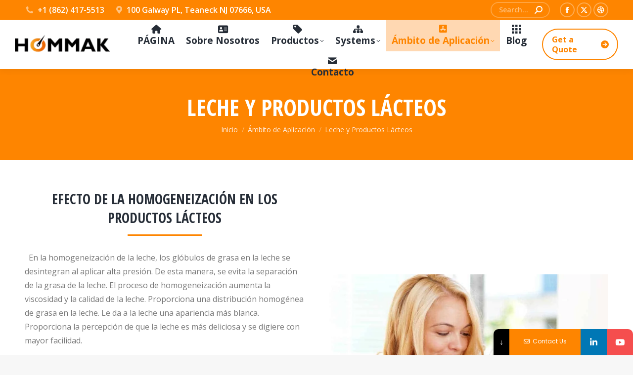

--- FILE ---
content_type: text/html; charset=UTF-8
request_url: https://hommakusa.com/es/aplicaciones-del-homogeneizador/leche-y-productos-lacteos/
body_size: 43057
content:
<!DOCTYPE html>
<!--[if !(IE 6) | !(IE 7) | !(IE 8)  ]><!-->
<html lang="es-ES" prefix="og: https://ogp.me/ns#" class="no-js">
<!--<![endif]-->
<head>
	<meta charset="UTF-8" />
				<meta name="viewport" content="width=device-width, initial-scale=1, maximum-scale=1, user-scalable=0"/>
			<meta name="theme-color" content="#fe8500"/>	<link rel="profile" href="https://gmpg.org/xfn/11" />
				<style>								
					form#stickyelements-form input::-moz-placeholder{
						color: #4F4F4F;
					} 
					form#stickyelements-form input::-ms-input-placeholder{
						color: #4F4F4F					} 
					form#stickyelements-form input::-webkit-input-placeholder{
						color: #4F4F4F					}
					form#stickyelements-form input::placeholder{
						color: #4F4F4F					}
					form#stickyelements-form textarea::placeholder {
						color: #4F4F4F					}
					form#stickyelements-form textarea::-moz-placeholder {
						color: #4F4F4F					}					
			</style>	
			<link rel="alternate" hreflang="en" href="https://hommakusa.com/homogenizer-applications/dairy-products/" />
<link rel="alternate" hreflang="es" href="https://hommakusa.com/es/aplicaciones-del-homogeneizador/leche-y-productos-lacteos/" />
<link rel="alternate" hreflang="x-default" href="https://hommakusa.com/homogenizer-applications/dairy-products/" />

<!-- Optimización para motores de búsqueda de Rank Math -  https://rankmath.com/ -->
<title>Leche y Productos Lácteos - Hommak USA</title>
<link data-rocket-preload as="style" href="https://fonts.googleapis.com/css?family=Roboto%3A400%2C600%2C700%7COpen%20Sans%3A400%2C600%2C700%7CRoboto%20Condensed%3A400%2C600%2C700%7COpen%20Sans%20Condensed%3A400%2C600%2C700%7CPoppins%3A400%2C500%2C600%2C700&#038;display=swap" rel="preload">
<link href="https://fonts.googleapis.com/css?family=Roboto%3A400%2C600%2C700%7COpen%20Sans%3A400%2C600%2C700%7CRoboto%20Condensed%3A400%2C600%2C700%7COpen%20Sans%20Condensed%3A400%2C600%2C700%7CPoppins%3A400%2C500%2C600%2C700&#038;display=swap" media="print" onload="this.media=&#039;all&#039;" rel="stylesheet">
<noscript><link rel="stylesheet" href="https://fonts.googleapis.com/css?family=Roboto%3A400%2C600%2C700%7COpen%20Sans%3A400%2C600%2C700%7CRoboto%20Condensed%3A400%2C600%2C700%7COpen%20Sans%20Condensed%3A400%2C600%2C700%7CPoppins%3A400%2C500%2C600%2C700&#038;display=swap"></noscript>
<meta name="description" content="  En la homogeneización de la leche, los glóbulos de grasa en la leche se desintegran al aplicar alta presión. De esta manera, se evita la separación de la"/>
<meta name="robots" content="follow, index, max-snippet:-1, max-video-preview:-1, max-image-preview:large"/>
<link rel="canonical" href="https://hommakusa.com/es/aplicaciones-del-homogeneizador/leche-y-productos-lacteos/" />
<meta property="og:locale" content="es_ES" />
<meta property="og:type" content="article" />
<meta property="og:title" content="Leche y Productos Lácteos - Hommak USA" />
<meta property="og:description" content="  En la homogeneización de la leche, los glóbulos de grasa en la leche se desintegran al aplicar alta presión. De esta manera, se evita la separación de la" />
<meta property="og:url" content="https://hommakusa.com/es/aplicaciones-del-homogeneizador/leche-y-productos-lacteos/" />
<meta property="og:site_name" content="Hommak USA" />
<meta property="og:updated_time" content="2023-07-14T14:33:18+00:00" />
<meta property="article:published_time" content="2022-01-14T06:21:07+00:00" />
<meta property="article:modified_time" content="2023-07-14T14:33:18+00:00" />
<meta name="twitter:card" content="summary_large_image" />
<meta name="twitter:title" content="Leche y Productos Lácteos - Hommak USA" />
<meta name="twitter:description" content="  En la homogeneización de la leche, los glóbulos de grasa en la leche se desintegran al aplicar alta presión. De esta manera, se evita la separación de la" />
<meta name="twitter:label1" content="Tiempo de lectura" />
<meta name="twitter:data1" content="11 minutos" />
<script type="application/ld+json" class="rank-math-schema">{"@context":"https://schema.org","@graph":[{"@type":["Corporation","Organization"],"@id":"https://hommakusa.com/es/#organization/","name":"Hommak USA","url":"https://hommakusa.com","email":"info@hommakusa.com","logo":{"@type":"ImageObject","@id":"https://hommakusa.com/es/#logo/","url":"http://hommakusa.com/wp-content/uploads/2022/12/hommak-logo.jpg","contentUrl":"http://hommakusa.com/wp-content/uploads/2022/12/hommak-logo.jpg","caption":"Hommak USA","inLanguage":"es","width":"200","height":"200"},"contactPoint":[{"@type":"ContactPoint","telephone":"+1-347-925-4136","contactType":"customer support"}]},{"@type":"WebSite","@id":"https://hommakusa.com/es/#website/","url":"https://hommakusa.com/es/","name":"Hommak USA","publisher":{"@id":"https://hommakusa.com/es/#organization/"},"inLanguage":"es"},{"@type":"WebPage","@id":"https://hommakusa.com/es/aplicaciones-del-homogeneizador/leche-y-productos-lacteos/#webpage","url":"https://hommakusa.com/es/aplicaciones-del-homogeneizador/leche-y-productos-lacteos/","name":"Leche y Productos L\u00e1cteos - Hommak USA","datePublished":"2022-01-14T06:21:07+00:00","dateModified":"2023-07-14T14:33:18+00:00","isPartOf":{"@id":"https://hommakusa.com/es/#website/"},"inLanguage":"es"},{"@type":"Person","@id":"https://hommakusa.com/es/author/hommakasgmail-com/","name":"hommak usa","url":"https://hommakusa.com/es/author/hommakasgmail-com/","image":{"@type":"ImageObject","@id":"https://secure.gravatar.com/avatar/82ed673f70493409789198b865c75f2b18f0db10a1be8a1439ed318c09494dd2?s=96&amp;d=mm&amp;r=g","url":"https://secure.gravatar.com/avatar/82ed673f70493409789198b865c75f2b18f0db10a1be8a1439ed318c09494dd2?s=96&amp;d=mm&amp;r=g","caption":"hommak usa","inLanguage":"es"},"sameAs":["http://hommakusa.com"],"worksFor":{"@id":"https://hommakusa.com/es/#organization/"}},{"@type":"Article","headline":"Leche y Productos L\u00e1cteos - Hommak USA","keywords":"Leche y Productos L\u00e1cteos,hommak","datePublished":"2022-01-14T06:21:07+00:00","dateModified":"2023-07-14T14:33:18+00:00","author":{"@id":"https://hommakusa.com/es/author/hommakasgmail-com/","name":"hommak usa"},"publisher":{"@id":"https://hommakusa.com/es/#organization/"},"description":"\u00a0 En la homogeneizaci\u00f3n de la leche, los gl\u00f3bulos de grasa en la leche se desintegran al aplicar alta presi\u00f3n. De esta manera, se evita la separaci\u00f3n de la","name":"Leche y Productos L\u00e1cteos - Hommak USA","@id":"https://hommakusa.com/es/aplicaciones-del-homogeneizador/leche-y-productos-lacteos/#richSnippet","isPartOf":{"@id":"https://hommakusa.com/es/aplicaciones-del-homogeneizador/leche-y-productos-lacteos/#webpage"},"inLanguage":"es","mainEntityOfPage":{"@id":"https://hommakusa.com/es/aplicaciones-del-homogeneizador/leche-y-productos-lacteos/#webpage"}}]}</script>
<!-- /Plugin Rank Math WordPress SEO -->

<link rel='dns-prefetch' href='//www.googletagmanager.com' />
<link rel='dns-prefetch' href='//fonts.googleapis.com' />
<link href='https://fonts.gstatic.com' crossorigin rel='preconnect' />
<link rel="alternate" type="application/rss+xml" title="Hommak USA &raquo; Feed" href="https://hommakusa.com/es/feed/" />
<link rel="alternate" type="application/rss+xml" title="Hommak USA &raquo; Feed de los comentarios" href="https://hommakusa.com/es/comments/feed/" />
<link rel="alternate" title="oEmbed (JSON)" type="application/json+oembed" href="https://hommakusa.com/es/wp-json/oembed/1.0/embed?url=https%3A%2F%2Fhommakusa.com%2Fes%2Faplicaciones-del-homogeneizador%2Fleche-y-productos-lacteos%2F" />
<link rel="alternate" title="oEmbed (XML)" type="text/xml+oembed" href="https://hommakusa.com/es/wp-json/oembed/1.0/embed?url=https%3A%2F%2Fhommakusa.com%2Fes%2Faplicaciones-del-homogeneizador%2Fleche-y-productos-lacteos%2F&#038;format=xml" />
<style id='wp-img-auto-sizes-contain-inline-css'>
img:is([sizes=auto i],[sizes^="auto," i]){contain-intrinsic-size:3000px 1500px}
/*# sourceURL=wp-img-auto-sizes-contain-inline-css */
</style>
<style id='wp-emoji-styles-inline-css'>

	img.wp-smiley, img.emoji {
		display: inline !important;
		border: none !important;
		box-shadow: none !important;
		height: 1em !important;
		width: 1em !important;
		margin: 0 0.07em !important;
		vertical-align: -0.1em !important;
		background: none !important;
		padding: 0 !important;
	}
/*# sourceURL=wp-emoji-styles-inline-css */
</style>
<link rel='stylesheet' id='wp-block-library-css' href='https://hommakusa.com/wp-includes/css/dist/block-library/style.min.css?ver=6.9' media='all' />
<style id='global-styles-inline-css'>
:root{--wp--preset--aspect-ratio--square: 1;--wp--preset--aspect-ratio--4-3: 4/3;--wp--preset--aspect-ratio--3-4: 3/4;--wp--preset--aspect-ratio--3-2: 3/2;--wp--preset--aspect-ratio--2-3: 2/3;--wp--preset--aspect-ratio--16-9: 16/9;--wp--preset--aspect-ratio--9-16: 9/16;--wp--preset--color--black: #000000;--wp--preset--color--cyan-bluish-gray: #abb8c3;--wp--preset--color--white: #FFF;--wp--preset--color--pale-pink: #f78da7;--wp--preset--color--vivid-red: #cf2e2e;--wp--preset--color--luminous-vivid-orange: #ff6900;--wp--preset--color--luminous-vivid-amber: #fcb900;--wp--preset--color--light-green-cyan: #7bdcb5;--wp--preset--color--vivid-green-cyan: #00d084;--wp--preset--color--pale-cyan-blue: #8ed1fc;--wp--preset--color--vivid-cyan-blue: #0693e3;--wp--preset--color--vivid-purple: #9b51e0;--wp--preset--color--accent: #fe8500;--wp--preset--color--dark-gray: #111;--wp--preset--color--light-gray: #767676;--wp--preset--gradient--vivid-cyan-blue-to-vivid-purple: linear-gradient(135deg,rgb(6,147,227) 0%,rgb(155,81,224) 100%);--wp--preset--gradient--light-green-cyan-to-vivid-green-cyan: linear-gradient(135deg,rgb(122,220,180) 0%,rgb(0,208,130) 100%);--wp--preset--gradient--luminous-vivid-amber-to-luminous-vivid-orange: linear-gradient(135deg,rgb(252,185,0) 0%,rgb(255,105,0) 100%);--wp--preset--gradient--luminous-vivid-orange-to-vivid-red: linear-gradient(135deg,rgb(255,105,0) 0%,rgb(207,46,46) 100%);--wp--preset--gradient--very-light-gray-to-cyan-bluish-gray: linear-gradient(135deg,rgb(238,238,238) 0%,rgb(169,184,195) 100%);--wp--preset--gradient--cool-to-warm-spectrum: linear-gradient(135deg,rgb(74,234,220) 0%,rgb(151,120,209) 20%,rgb(207,42,186) 40%,rgb(238,44,130) 60%,rgb(251,105,98) 80%,rgb(254,248,76) 100%);--wp--preset--gradient--blush-light-purple: linear-gradient(135deg,rgb(255,206,236) 0%,rgb(152,150,240) 100%);--wp--preset--gradient--blush-bordeaux: linear-gradient(135deg,rgb(254,205,165) 0%,rgb(254,45,45) 50%,rgb(107,0,62) 100%);--wp--preset--gradient--luminous-dusk: linear-gradient(135deg,rgb(255,203,112) 0%,rgb(199,81,192) 50%,rgb(65,88,208) 100%);--wp--preset--gradient--pale-ocean: linear-gradient(135deg,rgb(255,245,203) 0%,rgb(182,227,212) 50%,rgb(51,167,181) 100%);--wp--preset--gradient--electric-grass: linear-gradient(135deg,rgb(202,248,128) 0%,rgb(113,206,126) 100%);--wp--preset--gradient--midnight: linear-gradient(135deg,rgb(2,3,129) 0%,rgb(40,116,252) 100%);--wp--preset--font-size--small: 13px;--wp--preset--font-size--medium: 20px;--wp--preset--font-size--large: 36px;--wp--preset--font-size--x-large: 42px;--wp--preset--spacing--20: 0.44rem;--wp--preset--spacing--30: 0.67rem;--wp--preset--spacing--40: 1rem;--wp--preset--spacing--50: 1.5rem;--wp--preset--spacing--60: 2.25rem;--wp--preset--spacing--70: 3.38rem;--wp--preset--spacing--80: 5.06rem;--wp--preset--shadow--natural: 6px 6px 9px rgba(0, 0, 0, 0.2);--wp--preset--shadow--deep: 12px 12px 50px rgba(0, 0, 0, 0.4);--wp--preset--shadow--sharp: 6px 6px 0px rgba(0, 0, 0, 0.2);--wp--preset--shadow--outlined: 6px 6px 0px -3px rgb(255, 255, 255), 6px 6px rgb(0, 0, 0);--wp--preset--shadow--crisp: 6px 6px 0px rgb(0, 0, 0);}:where(.is-layout-flex){gap: 0.5em;}:where(.is-layout-grid){gap: 0.5em;}body .is-layout-flex{display: flex;}.is-layout-flex{flex-wrap: wrap;align-items: center;}.is-layout-flex > :is(*, div){margin: 0;}body .is-layout-grid{display: grid;}.is-layout-grid > :is(*, div){margin: 0;}:where(.wp-block-columns.is-layout-flex){gap: 2em;}:where(.wp-block-columns.is-layout-grid){gap: 2em;}:where(.wp-block-post-template.is-layout-flex){gap: 1.25em;}:where(.wp-block-post-template.is-layout-grid){gap: 1.25em;}.has-black-color{color: var(--wp--preset--color--black) !important;}.has-cyan-bluish-gray-color{color: var(--wp--preset--color--cyan-bluish-gray) !important;}.has-white-color{color: var(--wp--preset--color--white) !important;}.has-pale-pink-color{color: var(--wp--preset--color--pale-pink) !important;}.has-vivid-red-color{color: var(--wp--preset--color--vivid-red) !important;}.has-luminous-vivid-orange-color{color: var(--wp--preset--color--luminous-vivid-orange) !important;}.has-luminous-vivid-amber-color{color: var(--wp--preset--color--luminous-vivid-amber) !important;}.has-light-green-cyan-color{color: var(--wp--preset--color--light-green-cyan) !important;}.has-vivid-green-cyan-color{color: var(--wp--preset--color--vivid-green-cyan) !important;}.has-pale-cyan-blue-color{color: var(--wp--preset--color--pale-cyan-blue) !important;}.has-vivid-cyan-blue-color{color: var(--wp--preset--color--vivid-cyan-blue) !important;}.has-vivid-purple-color{color: var(--wp--preset--color--vivid-purple) !important;}.has-black-background-color{background-color: var(--wp--preset--color--black) !important;}.has-cyan-bluish-gray-background-color{background-color: var(--wp--preset--color--cyan-bluish-gray) !important;}.has-white-background-color{background-color: var(--wp--preset--color--white) !important;}.has-pale-pink-background-color{background-color: var(--wp--preset--color--pale-pink) !important;}.has-vivid-red-background-color{background-color: var(--wp--preset--color--vivid-red) !important;}.has-luminous-vivid-orange-background-color{background-color: var(--wp--preset--color--luminous-vivid-orange) !important;}.has-luminous-vivid-amber-background-color{background-color: var(--wp--preset--color--luminous-vivid-amber) !important;}.has-light-green-cyan-background-color{background-color: var(--wp--preset--color--light-green-cyan) !important;}.has-vivid-green-cyan-background-color{background-color: var(--wp--preset--color--vivid-green-cyan) !important;}.has-pale-cyan-blue-background-color{background-color: var(--wp--preset--color--pale-cyan-blue) !important;}.has-vivid-cyan-blue-background-color{background-color: var(--wp--preset--color--vivid-cyan-blue) !important;}.has-vivid-purple-background-color{background-color: var(--wp--preset--color--vivid-purple) !important;}.has-black-border-color{border-color: var(--wp--preset--color--black) !important;}.has-cyan-bluish-gray-border-color{border-color: var(--wp--preset--color--cyan-bluish-gray) !important;}.has-white-border-color{border-color: var(--wp--preset--color--white) !important;}.has-pale-pink-border-color{border-color: var(--wp--preset--color--pale-pink) !important;}.has-vivid-red-border-color{border-color: var(--wp--preset--color--vivid-red) !important;}.has-luminous-vivid-orange-border-color{border-color: var(--wp--preset--color--luminous-vivid-orange) !important;}.has-luminous-vivid-amber-border-color{border-color: var(--wp--preset--color--luminous-vivid-amber) !important;}.has-light-green-cyan-border-color{border-color: var(--wp--preset--color--light-green-cyan) !important;}.has-vivid-green-cyan-border-color{border-color: var(--wp--preset--color--vivid-green-cyan) !important;}.has-pale-cyan-blue-border-color{border-color: var(--wp--preset--color--pale-cyan-blue) !important;}.has-vivid-cyan-blue-border-color{border-color: var(--wp--preset--color--vivid-cyan-blue) !important;}.has-vivid-purple-border-color{border-color: var(--wp--preset--color--vivid-purple) !important;}.has-vivid-cyan-blue-to-vivid-purple-gradient-background{background: var(--wp--preset--gradient--vivid-cyan-blue-to-vivid-purple) !important;}.has-light-green-cyan-to-vivid-green-cyan-gradient-background{background: var(--wp--preset--gradient--light-green-cyan-to-vivid-green-cyan) !important;}.has-luminous-vivid-amber-to-luminous-vivid-orange-gradient-background{background: var(--wp--preset--gradient--luminous-vivid-amber-to-luminous-vivid-orange) !important;}.has-luminous-vivid-orange-to-vivid-red-gradient-background{background: var(--wp--preset--gradient--luminous-vivid-orange-to-vivid-red) !important;}.has-very-light-gray-to-cyan-bluish-gray-gradient-background{background: var(--wp--preset--gradient--very-light-gray-to-cyan-bluish-gray) !important;}.has-cool-to-warm-spectrum-gradient-background{background: var(--wp--preset--gradient--cool-to-warm-spectrum) !important;}.has-blush-light-purple-gradient-background{background: var(--wp--preset--gradient--blush-light-purple) !important;}.has-blush-bordeaux-gradient-background{background: var(--wp--preset--gradient--blush-bordeaux) !important;}.has-luminous-dusk-gradient-background{background: var(--wp--preset--gradient--luminous-dusk) !important;}.has-pale-ocean-gradient-background{background: var(--wp--preset--gradient--pale-ocean) !important;}.has-electric-grass-gradient-background{background: var(--wp--preset--gradient--electric-grass) !important;}.has-midnight-gradient-background{background: var(--wp--preset--gradient--midnight) !important;}.has-small-font-size{font-size: var(--wp--preset--font-size--small) !important;}.has-medium-font-size{font-size: var(--wp--preset--font-size--medium) !important;}.has-large-font-size{font-size: var(--wp--preset--font-size--large) !important;}.has-x-large-font-size{font-size: var(--wp--preset--font-size--x-large) !important;}
/*# sourceURL=global-styles-inline-css */
</style>

<style id='classic-theme-styles-inline-css'>
/*! This file is auto-generated */
.wp-block-button__link{color:#fff;background-color:#32373c;border-radius:9999px;box-shadow:none;text-decoration:none;padding:calc(.667em + 2px) calc(1.333em + 2px);font-size:1.125em}.wp-block-file__button{background:#32373c;color:#fff;text-decoration:none}
/*# sourceURL=/wp-includes/css/classic-themes.min.css */
</style>
<link rel='stylesheet' id='wpml-blocks-css' href='https://hommakusa.com/wp-content/plugins/sitepress-multilingual-cms/dist/css/blocks/styles.css?ver=4.6.9' media='all' />
<link rel='stylesheet' id='wpml-legacy-horizontal-list-0-css' href='https://hommakusa.com/wp-content/plugins/sitepress-multilingual-cms/templates/language-switchers/legacy-list-horizontal/style.min.css?ver=1' media='all' />
<style id='wpml-legacy-horizontal-list-0-inline-css'>
.wpml-ls-statics-footer a, .wpml-ls-statics-footer .wpml-ls-sub-menu a, .wpml-ls-statics-footer .wpml-ls-sub-menu a:link, .wpml-ls-statics-footer li:not(.wpml-ls-current-language) .wpml-ls-link, .wpml-ls-statics-footer li:not(.wpml-ls-current-language) .wpml-ls-link:link {color:#444444;background-color:#ffffff;}.wpml-ls-statics-footer a, .wpml-ls-statics-footer .wpml-ls-sub-menu a:hover,.wpml-ls-statics-footer .wpml-ls-sub-menu a:focus, .wpml-ls-statics-footer .wpml-ls-sub-menu a:link:hover, .wpml-ls-statics-footer .wpml-ls-sub-menu a:link:focus {color:#000000;background-color:#eeeeee;}.wpml-ls-statics-footer .wpml-ls-current-language > a {color:#444444;background-color:#ffffff;}.wpml-ls-statics-footer .wpml-ls-current-language:hover>a, .wpml-ls-statics-footer .wpml-ls-current-language>a:focus {color:#000000;background-color:#eeeeee;}
/*# sourceURL=wpml-legacy-horizontal-list-0-inline-css */
</style>
<link rel='stylesheet' id='the7-font-css' href='https://hommakusa.com/wp-content/themes/dt-the7/fonts/icomoon-the7-font/icomoon-the7-font.min.css?ver=12.10.0.1' media='all' />
<link rel='stylesheet' id='the7-awesome-fonts-css' href='https://hommakusa.com/wp-content/themes/dt-the7/fonts/FontAwesome/css/all.min.css?ver=12.10.0.1' media='all' />
<link rel='stylesheet' id='js_composer_front-css' href='//hommakusa.com/wp-content/uploads/js_composer/js_composer_front_custom.css?ver=8.7.2' media='all' />

<link rel='stylesheet' id='dt-main-css' href='https://hommakusa.com/wp-content/themes/dt-the7/css/main.min.css?ver=12.10.0.1' media='all' />
<style id='dt-main-inline-css'>
body #load {
  display: block;
  height: 100%;
  overflow: hidden;
  position: fixed;
  width: 100%;
  z-index: 9901;
  opacity: 1;
  visibility: visible;
  transition: all .35s ease-out;
}
.load-wrap {
  width: 100%;
  height: 100%;
  background-position: center center;
  background-repeat: no-repeat;
  text-align: center;
  display: -ms-flexbox;
  display: -ms-flex;
  display: flex;
  -ms-align-items: center;
  -ms-flex-align: center;
  align-items: center;
  -ms-flex-flow: column wrap;
  flex-flow: column wrap;
  -ms-flex-pack: center;
  -ms-justify-content: center;
  justify-content: center;
}
.load-wrap > svg {
  position: absolute;
  top: 50%;
  left: 50%;
  transform: translate(-50%,-50%);
}
#load {
  background: var(--the7-elementor-beautiful-loading-bg,#ffffff);
  --the7-beautiful-spinner-color2: var(--the7-beautiful-spinner-color,#ffc17f);
}

/*# sourceURL=dt-main-inline-css */
</style>
<link rel='stylesheet' id='the7-custom-scrollbar-css' href='https://hommakusa.com/wp-content/themes/dt-the7/lib/custom-scrollbar/custom-scrollbar.min.css?ver=12.10.0.1' media='all' />
<link rel='stylesheet' id='the7-wpbakery-css' href='https://hommakusa.com/wp-content/themes/dt-the7/css/wpbakery.min.css?ver=12.10.0.1' media='all' />
<link rel='stylesheet' id='the7-core-css' href='https://hommakusa.com/wp-content/plugins/dt-the7-core/assets/css/post-type.min.css?ver=2.7.12' media='all' />
<link rel='stylesheet' id='the7-css-vars-css' href='https://hommakusa.com/wp-content/uploads/the7-css/css-vars.css?ver=808bef9ef0a4' media='all' />
<link rel='stylesheet' id='dt-custom-css' href='https://hommakusa.com/wp-content/uploads/the7-css/custom.css?ver=808bef9ef0a4' media='all' />
<link rel='stylesheet' id='dt-media-css' href='https://hommakusa.com/wp-content/uploads/the7-css/media.css?ver=808bef9ef0a4' media='all' />
<link rel='stylesheet' id='the7-mega-menu-css' href='https://hommakusa.com/wp-content/uploads/the7-css/mega-menu.css?ver=808bef9ef0a4' media='all' />
<link rel='stylesheet' id='the7-elements-albums-portfolio-css' href='https://hommakusa.com/wp-content/uploads/the7-css/the7-elements-albums-portfolio.css?ver=808bef9ef0a4' media='all' />
<link rel='stylesheet' id='the7-elements-css' href='https://hommakusa.com/wp-content/uploads/the7-css/post-type-dynamic.css?ver=808bef9ef0a4' media='all' />
<link rel='stylesheet' id='style-css' href='https://hommakusa.com/wp-content/themes/dt-the7/style.css?ver=12.10.0.1' media='all' />
<link rel='stylesheet' id='ultimate-vc-addons-style-css' href='https://hommakusa.com/wp-content/plugins/Ultimate_VC_Addons/assets/min-css/style.min.css?ver=3.21.2' media='all' />
<link rel='stylesheet' id='ultimate-vc-addons-headings-style-css' href='https://hommakusa.com/wp-content/plugins/Ultimate_VC_Addons/assets/min-css/headings.min.css?ver=3.21.2' media='all' />
<link rel='stylesheet' id='ultimate-vc-addons_cllink-css' href='https://hommakusa.com/wp-content/plugins/Ultimate_VC_Addons/assets/min-css/creative-link.min.css?ver=3.21.2' media='all' />

<link rel='stylesheet' id='font-awesome-css-css' href='https://hommakusa.com/wp-content/plugins/mystickyelements/css/font-awesome.min.css?ver=2.3.3' media='all' />
<link rel='stylesheet' id='mystickyelements-front-css-css' href='https://hommakusa.com/wp-content/plugins/mystickyelements/css/mystickyelements-front.min.css?ver=2.3.3' media='all' />
<link rel='stylesheet' id='intl-tel-input-css' href='https://hommakusa.com/wp-content/plugins/mystickyelements/intl-tel-input-src/build/css/intlTelInput.css?ver=2.3.3' media='all' />
<style id='rocket-lazyload-inline-css'>
.rll-youtube-player{position:relative;padding-bottom:56.23%;height:0;overflow:hidden;max-width:100%;}.rll-youtube-player:focus-within{outline: 2px solid currentColor;outline-offset: 5px;}.rll-youtube-player iframe{position:absolute;top:0;left:0;width:100%;height:100%;z-index:100;background:0 0}.rll-youtube-player img{bottom:0;display:block;left:0;margin:auto;max-width:100%;width:100%;position:absolute;right:0;top:0;border:none;height:auto;-webkit-transition:.4s all;-moz-transition:.4s all;transition:.4s all}.rll-youtube-player img:hover{-webkit-filter:brightness(75%)}.rll-youtube-player .play{height:100%;width:100%;left:0;top:0;position:absolute;background:url(https://hommakusa.com/wp-content/plugins/wp-rocket/assets/img/youtube.png) no-repeat center;background-color: transparent !important;cursor:pointer;border:none;}.wp-embed-responsive .wp-has-aspect-ratio .rll-youtube-player{position:absolute;padding-bottom:0;width:100%;height:100%;top:0;bottom:0;left:0;right:0}
/*# sourceURL=rocket-lazyload-inline-css */
</style>
<script src="https://hommakusa.com/wp-includes/js/jquery/jquery.min.js?ver=3.7.1" id="jquery-core-js"></script>
<script src="https://hommakusa.com/wp-includes/js/jquery/jquery-migrate.min.js?ver=3.4.1" id="jquery-migrate-js"></script>
<script id="wpml-cookie-js-extra">
var wpml_cookies = {"wp-wpml_current_language":{"value":"es","expires":1,"path":"/"}};
var wpml_cookies = {"wp-wpml_current_language":{"value":"es","expires":1,"path":"/"}};
//# sourceURL=wpml-cookie-js-extra
</script>
<script src="https://hommakusa.com/wp-content/plugins/sitepress-multilingual-cms/res/js/cookies/language-cookie.js?ver=4.6.9" id="wpml-cookie-js" defer data-wp-strategy="defer"></script>
<script id="dt-above-fold-js-extra">
var dtLocal = {"themeUrl":"https://hommakusa.com/wp-content/themes/dt-the7","passText":"Para ver esta publicaci\u00f3n protegida, introduce la contrase\u00f1a debajo:","moreButtonText":{"loading":"Cargando...","loadMore":"Cargar m\u00e1s"},"postID":"6538","ajaxurl":"https://hommakusa.com/wp-admin/admin-ajax.php","REST":{"baseUrl":"https://hommakusa.com/es/wp-json/the7/v1","endpoints":{"sendMail":"/send-mail"}},"contactMessages":{"required":"One or more fields have an error. Please check and try again.","terms":"Please accept the privacy policy.","fillTheCaptchaError":"Please, fill the captcha."},"captchaSiteKey":"","ajaxNonce":"13c63a0f68","pageData":{"type":"page","template":"page","layout":null},"themeSettings":{"smoothScroll":"off","lazyLoading":false,"desktopHeader":{"height":100},"ToggleCaptionEnabled":"disabled","ToggleCaption":"Navigation","floatingHeader":{"showAfter":160,"showMenu":true,"height":70,"logo":{"showLogo":true,"html":"\u003Cimg class=\" preload-me\" src=\"https://hommakusa.com/wp-content/uploads/2021/10/hommak-logo-e1633174729748.png\" srcset=\"https://hommakusa.com/wp-content/uploads/2021/10/hommak-logo-e1633174729748.png 200w, https://hommakusa.com/wp-content/uploads/2021/10/hommak-logo-e1633174729748.png 200w\" width=\"200\" height=\"55\"   sizes=\"200px\" alt=\"Hommak USA\" /\u003E","url":"https://hommakusa.com/es/"}},"topLine":{"floatingTopLine":{"logo":{"showLogo":false,"html":""}}},"mobileHeader":{"firstSwitchPoint":1100,"secondSwitchPoint":778,"firstSwitchPointHeight":70,"secondSwitchPointHeight":60,"mobileToggleCaptionEnabled":"disabled","mobileToggleCaption":"Menu"},"stickyMobileHeaderFirstSwitch":{"logo":{"html":"\u003Cimg class=\" preload-me\" src=\"https://hommakusa.com/wp-content/uploads/2021/10/hommak-logo-e1633174729748.png\" srcset=\"https://hommakusa.com/wp-content/uploads/2021/10/hommak-logo-e1633174729748.png 200w, https://hommakusa.com/wp-content/uploads/2021/10/hommak-logo-e1633174729748.png 200w\" width=\"200\" height=\"55\"   sizes=\"200px\" alt=\"Hommak USA\" /\u003E"}},"stickyMobileHeaderSecondSwitch":{"logo":{"html":"\u003Cimg class=\" preload-me\" src=\"https://hommakusa.com/wp-content/uploads/2021/10/hommak-logo-e1633174729748.png\" srcset=\"https://hommakusa.com/wp-content/uploads/2021/10/hommak-logo-e1633174729748.png 200w, https://hommakusa.com/wp-content/uploads/2021/10/hommak-logo-e1633174729748.png 200w\" width=\"200\" height=\"55\"   sizes=\"200px\" alt=\"Hommak USA\" /\u003E"}},"sidebar":{"switchPoint":990},"boxedWidth":"1340px"},"VCMobileScreenWidth":"778"};
var dtShare = {"shareButtonText":{"facebook":"Compartir en Facebook","twitter":"Share on X","pinterest":"Tweet","linkedin":"Compartir en Linkedin","whatsapp":"Compartir en Whatsapp"},"overlayOpacity":"80"};
//# sourceURL=dt-above-fold-js-extra
</script>
<script src="https://hommakusa.com/wp-content/themes/dt-the7/js/above-the-fold.min.js?ver=12.10.0.1" id="dt-above-fold-js" data-rocket-defer defer></script>

<!-- Fragmento de código de la etiqueta de Google (gtag.js) añadida por Site Kit -->
<!-- Fragmento de código de Google Analytics añadido por Site Kit -->
<script src="https://www.googletagmanager.com/gtag/js?id=GT-TBN5P7C" id="google_gtagjs-js" async></script>
<script id="google_gtagjs-js-after">
window.dataLayer = window.dataLayer || [];function gtag(){dataLayer.push(arguments);}
gtag("set","linker",{"domains":["hommakusa.com"]});
gtag("js", new Date());
gtag("set", "developer_id.dZTNiMT", true);
gtag("config", "GT-TBN5P7C");
 window._googlesitekit = window._googlesitekit || {}; window._googlesitekit.throttledEvents = []; window._googlesitekit.gtagEvent = (name, data) => { var key = JSON.stringify( { name, data } ); if ( !! window._googlesitekit.throttledEvents[ key ] ) { return; } window._googlesitekit.throttledEvents[ key ] = true; setTimeout( () => { delete window._googlesitekit.throttledEvents[ key ]; }, 5 ); gtag( "event", name, { ...data, event_source: "site-kit" } ); }; 
//# sourceURL=google_gtagjs-js-after
</script>
<script src="https://hommakusa.com/wp-content/plugins/Ultimate_VC_Addons/assets/min-js/ultimate-params.min.js?ver=3.21.2" id="ultimate-vc-addons-params-js" data-rocket-defer defer></script>
<script src="https://hommakusa.com/wp-content/plugins/Ultimate_VC_Addons/assets/min-js/headings.min.js?ver=3.21.2" id="ultimate-vc-addons-headings-script-js" data-rocket-defer defer></script>
<script src="https://hommakusa.com/wp-content/plugins/Ultimate_VC_Addons/assets/min-js/creative-link.min.js?ver=3.21.2" id="ultimate-vc-addons-jquery.ult_cllink-js" data-rocket-defer defer></script>
<script></script><link rel="https://api.w.org/" href="https://hommakusa.com/es/wp-json/" /><link rel="alternate" title="JSON" type="application/json" href="https://hommakusa.com/es/wp-json/wp/v2/pages/6538" /><link rel="EditURI" type="application/rsd+xml" title="RSD" href="https://hommakusa.com/xmlrpc.php?rsd" />
<meta name="generator" content="WordPress 6.9" />
<link rel='shortlink' href='https://hommakusa.com/es/?p=6538' />
<meta name="generator" content="WPML ver:4.6.9 stt:1,2;" />
<meta name="generator" content="Site Kit by Google 1.166.0" /><!-- Google Tag Manager -->
<script>(function(w,d,s,l,i){w[l]=w[l]||[];w[l].push({'gtm.start':
new Date().getTime(),event:'gtm.js'});var f=d.getElementsByTagName(s)[0],
j=d.createElement(s),dl=l!='dataLayer'?'&l='+l:'';j.async=true;j.src=
'https://www.googletagmanager.com/gtm.js?id='+i+dl;f.parentNode.insertBefore(j,f);
})(window,document,'script','dataLayer','GTM-PRJ3MB6');</script>
<!-- End Google Tag Manager -->
<style>.recentcomments a{display:inline !important;padding:0 !important;margin:0 !important;}</style><meta name="generator" content="Powered by WPBakery Page Builder - drag and drop page builder for WordPress."/>
<meta name="generator" content="Powered by Slider Revolution 6.7.38 - responsive, Mobile-Friendly Slider Plugin for WordPress with comfortable drag and drop interface." />
<script type="text/javascript" id="the7-loader-script">
document.addEventListener("DOMContentLoaded", function(event) {
	var load = document.getElementById("load");
	if(!load.classList.contains('loader-removed')){
		var removeLoading = setTimeout(function() {
			load.className += " loader-removed";
		}, 300);
	}
});
</script>
		<link rel="icon" href="https://hommakusa.com/wp-content/uploads/2021/10/hommak-fav.png" type="image/png" sizes="16x16"/><link rel="icon" href="https://hommakusa.com/wp-content/uploads/2021/10/hommak-fav.png" type="image/png" sizes="32x32"/><script>function setREVStartSize(e){
			//window.requestAnimationFrame(function() {
				window.RSIW = window.RSIW===undefined ? window.innerWidth : window.RSIW;
				window.RSIH = window.RSIH===undefined ? window.innerHeight : window.RSIH;
				try {
					var pw = document.getElementById(e.c).parentNode.offsetWidth,
						newh;
					pw = pw===0 || isNaN(pw) || (e.l=="fullwidth" || e.layout=="fullwidth") ? window.RSIW : pw;
					e.tabw = e.tabw===undefined ? 0 : parseInt(e.tabw);
					e.thumbw = e.thumbw===undefined ? 0 : parseInt(e.thumbw);
					e.tabh = e.tabh===undefined ? 0 : parseInt(e.tabh);
					e.thumbh = e.thumbh===undefined ? 0 : parseInt(e.thumbh);
					e.tabhide = e.tabhide===undefined ? 0 : parseInt(e.tabhide);
					e.thumbhide = e.thumbhide===undefined ? 0 : parseInt(e.thumbhide);
					e.mh = e.mh===undefined || e.mh=="" || e.mh==="auto" ? 0 : parseInt(e.mh,0);
					if(e.layout==="fullscreen" || e.l==="fullscreen")
						newh = Math.max(e.mh,window.RSIH);
					else{
						e.gw = Array.isArray(e.gw) ? e.gw : [e.gw];
						for (var i in e.rl) if (e.gw[i]===undefined || e.gw[i]===0) e.gw[i] = e.gw[i-1];
						e.gh = e.el===undefined || e.el==="" || (Array.isArray(e.el) && e.el.length==0)? e.gh : e.el;
						e.gh = Array.isArray(e.gh) ? e.gh : [e.gh];
						for (var i in e.rl) if (e.gh[i]===undefined || e.gh[i]===0) e.gh[i] = e.gh[i-1];
											
						var nl = new Array(e.rl.length),
							ix = 0,
							sl;
						e.tabw = e.tabhide>=pw ? 0 : e.tabw;
						e.thumbw = e.thumbhide>=pw ? 0 : e.thumbw;
						e.tabh = e.tabhide>=pw ? 0 : e.tabh;
						e.thumbh = e.thumbhide>=pw ? 0 : e.thumbh;
						for (var i in e.rl) nl[i] = e.rl[i]<window.RSIW ? 0 : e.rl[i];
						sl = nl[0];
						for (var i in nl) if (sl>nl[i] && nl[i]>0) { sl = nl[i]; ix=i;}
						var m = pw>(e.gw[ix]+e.tabw+e.thumbw) ? 1 : (pw-(e.tabw+e.thumbw)) / (e.gw[ix]);
						newh =  (e.gh[ix] * m) + (e.tabh + e.thumbh);
					}
					var el = document.getElementById(e.c);
					if (el!==null && el) el.style.height = newh+"px";
					el = document.getElementById(e.c+"_wrapper");
					if (el!==null && el) {
						el.style.height = newh+"px";
						el.style.display = "block";
					}
				} catch(e){
					console.log("Failure at Presize of Slider:" + e)
				}
			//});
		  };</script>
<style type="text/css" data-type="vc_shortcodes-custom-css">.vc_custom_1643100024598{padding-bottom: 10px !important;}.vc_custom_1672214827476{margin-top: 40px !important;background-color: #f5f5f5 !important;}.vc_custom_1671750163881{margin-bottom: 20px !important;}.vc_custom_1580061723840{padding-top: 60px !important;padding-bottom: 30px !important;}.vc_custom_1640769450978{padding-bottom: 60px !important;}.vc_custom_1640769470733{padding-bottom: 60px !important;}.vc_custom_1687324526796{padding-bottom: 10px !important;}.vc_custom_1669299775927{margin-top: 20px !important;}.vc_custom_1669299991937{background-color: rgba(254,133,0,0.01) !important;*background-color: rgb(254,133,0) !important;}.vc_custom_1687324777532{margin-top: 140px !important;}.vc_custom_1496475327227{padding-top: 30px !important;padding-right: 30px !important;padding-bottom: 30px !important;padding-left: 30px !important;background-color: #f5f5f5 !important;}.vc_custom_1496475327227{padding-top: 30px !important;padding-right: 30px !important;padding-bottom: 30px !important;padding-left: 30px !important;background-color: #f5f5f5 !important;}.vc_custom_1496475327227{padding-top: 30px !important;padding-right: 30px !important;padding-bottom: 30px !important;padding-left: 30px !important;background-color: #f5f5f5 !important;}.vc_custom_1496475327227{padding-top: 30px !important;padding-right: 30px !important;padding-bottom: 30px !important;padding-left: 30px !important;background-color: #f5f5f5 !important;}.vc_custom_1643373649254{padding-bottom: 25px !important;}.vc_custom_1643311596427{padding-bottom: 25px !important;}.vc_custom_1643373637203{padding-bottom: 25px !important;}.vc_custom_1643373659566{padding-bottom: 25px !important;}.vc_custom_1668590419350{padding-right: 50px !important;padding-left: 50px !important;}.vc_custom_1671747166601{padding-bottom: 20px !important;}.vc_custom_1671747186246{padding-bottom: 20px !important;}.vc_custom_1671747278444{padding-bottom: 20px !important;}.vc_custom_1671747147071{padding-bottom: 20px !important;}.vc_custom_1671747109949{padding-bottom: 20px !important;}.vc_custom_1671747069448{padding-bottom: 20px !important;}.vc_custom_1671747090389{padding-bottom: 20px !important;}.vc_custom_1671747128248{padding-bottom: 20px !important;}.vc_custom_1671747207485{padding-bottom: 20px !important;}.vc_custom_1580058461817{padding-bottom: 30px !important;}.vc_custom_1580058491935{padding-bottom: 30px !important;}.vc_custom_1580060444957{padding-bottom: 30px !important;}.vc_custom_1643311263152{margin-left: 40px !important;}</style><noscript><style> .wpb_animate_when_almost_visible { opacity: 1; }</style></noscript><style id='the7-custom-inline-css' type='text/css'>
.alignfull {
  margin-top: calc(2 * 1rem);
  margin-right: 0;
  margin-bottom: calc(2 * 1rem);
  margin-left: 0;
  max-width: 100%;
}

.wp-block-image.alignfull img {
  width: 100vw;
  margin-left: auto;
  margin-right: auto;
}

</style>
<noscript><style id="rocket-lazyload-nojs-css">.rll-youtube-player, [data-lazy-src]{display:none !important;}</style></noscript><link rel='stylesheet' id='rs-plugin-settings-css' href='//hommakusa.com/wp-content/plugins/revslider/sr6/assets/css/rs6.css?ver=6.7.38' media='all' />
<style id='rs-plugin-settings-inline-css'>
#rs-demo-id {}
/*# sourceURL=rs-plugin-settings-inline-css */
</style>
<meta name="generator" content="WP Rocket 3.20.1.2" data-wpr-features="wpr_defer_js wpr_lazyload_iframes wpr_image_dimensions wpr_preload_links wpr_desktop" /></head>
<body id="the7-body" class="wp-singular page-template-default page page-id-6538 page-child parent-pageid-6441 wp-embed-responsive wp-theme-dt-the7 the7-core-ver-2.7.12 dt-responsive-on right-mobile-menu-close-icon ouside-menu-close-icon mobile-hamburger-close-bg-enable mobile-hamburger-close-bg-hover-enable  fade-medium-mobile-menu-close-icon fade-medium-menu-close-icon srcset-enabled btn-flat custom-btn-color custom-btn-hover-color phantom-sticky phantom-shadow-decoration phantom-main-logo-on sticky-mobile-header top-header first-switch-logo-left first-switch-menu-right second-switch-logo-left second-switch-menu-right right-mobile-menu layzr-loading-on inline-message-style the7-ver-12.10.0.1 dt-fa-compatibility wpb-js-composer js-comp-ver-8.7.2 vc_responsive">
<!-- Google Tag Manager (noscript) -->
<noscript><iframe src="https://www.googletagmanager.com/ns.html?id=GTM-PRJ3MB6"
height="0" width="0" style="display:none;visibility:hidden"></iframe></noscript>
<!-- End Google Tag Manager (noscript) -->
<!-- The7 12.10.0.1 -->
<div data-rocket-location-hash="720b16a29c90d16d9c403c78b2227c96" id="load" class="hourglass-loader">
	<div data-rocket-location-hash="fc1ec903582e2b6046c8b83477752bd5" class="load-wrap"><style type="text/css">
    .the7-spinner {
        width: 60px;
        height: 72px;
        position: relative;
    }
    .the7-spinner > div {
        animation: spinner-animation 1.2s cubic-bezier(1, 1, 1, 1) infinite;
        width: 9px;
        left: 0;
        display: inline-block;
        position: absolute;
        background-color:var(--the7-beautiful-spinner-color2);
        height: 18px;
        top: 27px;
    }
    div.the7-spinner-animate-2 {
        animation-delay: 0.2s;
        left: 13px
    }
    div.the7-spinner-animate-3 {
        animation-delay: 0.4s;
        left: 26px
    }
    div.the7-spinner-animate-4 {
        animation-delay: 0.6s;
        left: 39px
    }
    div.the7-spinner-animate-5 {
        animation-delay: 0.8s;
        left: 52px
    }
    @keyframes spinner-animation {
        0% {
            top: 27px;
            height: 18px;
        }
        20% {
            top: 9px;
            height: 54px;
        }
        50% {
            top: 27px;
            height: 18px;
        }
        100% {
            top: 27px;
            height: 18px;
        }
    }
</style>

<div data-rocket-location-hash="5076aaa965bfe4f6edc7b411f0c4c36f" class="the7-spinner">
    <div class="the7-spinner-animate-1"></div>
    <div class="the7-spinner-animate-2"></div>
    <div class="the7-spinner-animate-3"></div>
    <div class="the7-spinner-animate-4"></div>
    <div class="the7-spinner-animate-5"></div>
</div></div>
</div>
<div id="page" >
	<a class="skip-link screen-reader-text" href="#content">Saltar al contenido</a>

<div class="masthead inline-header justify widgets full-height full-width shadow-decoration shadow-mobile-header-decoration medium-mobile-menu-icon dt-parent-menu-clickable show-sub-menu-on-hover show-mobile-logo" >

	<div data-rocket-location-hash="5fd54a08b002d192ea273927959867da" class="top-bar top-bar-line-hide">
	<div class="top-bar-bg" ></div>
	<div class="left-widgets mini-widgets"><a href="tel:+18624175513" class="mini-contacts phone show-on-desktop in-top-bar-left in-top-bar"><i class="fa-fw the7-mw-icon-phone-bold"></i>+1 (862) 417-5513</a><span class="mini-contacts address show-on-desktop in-top-bar-left in-top-bar"><i class="fa-fw the7-mw-icon-address-bold"></i>100 Galway PL, Teaneck NJ 07666, USA</span></div><div class="right-widgets mini-widgets"><div class="mini-search show-on-desktop in-menu-first-switch in-menu-second-switch animate-search-width custom-icon"><form class="searchform mini-widget-searchform" role="search" method="get" action="https://hommakusa.com/es/">

	<div class="screen-reader-text">Buscar:</div>

	
		<input type="text" aria-label="Search" class="field searchform-s" name="s" value="" placeholder="Search..." title="Search form"/>
		<a href="" class="search-icon"  aria-label="Search"><i class="the7-mw-icon-search-bold" aria-hidden="true"></i></a>

	<input type="hidden" name="lang" value="es"/>		<input type="submit" class="assistive-text searchsubmit" value="Ir!"/>
</form>
</div><div class="soc-ico show-on-desktop in-top-bar-right in-menu-second-switch disabled-bg custom-border border-on hover-custom-bg hover-disabled-border  hover-border-off"><a title="Facebook page opens in new window" href="/" target="_blank" class="facebook"><span class="soc-font-icon"></span><span class="screen-reader-text">Facebook page opens in new window</span></a><a title="X page opens in new window" href="/" target="_blank" class="twitter"><span class="soc-font-icon"></span><span class="screen-reader-text">X page opens in new window</span></a><a title="Dribbble page opens in new window" href="/" target="_blank" class="dribbble"><span class="soc-font-icon"></span><span class="screen-reader-text">Dribbble page opens in new window</span></a></div></div></div>

	<header data-rocket-location-hash="3bf3b64c060ee658d5f3bc7d78818a00" class="header-bar" role="banner">

		<div class="branding">
	<div id="site-title" class="assistive-text">Hommak USA</div>
	<div id="site-description" class="assistive-text">High Pressure Homogenizer</div>
	<a class="same-logo" href="https://hommakusa.com/es/"><img class=" preload-me" src="https://hommakusa.com/wp-content/uploads/2021/10/hommak-logo-e1633174729748.png" srcset="https://hommakusa.com/wp-content/uploads/2021/10/hommak-logo-e1633174729748.png 200w, https://hommakusa.com/wp-content/uploads/2021/10/hommak-logo-e1633174729748.png 200w" width="200" height="55"   sizes="200px" alt="Hommak USA" /><img class="mobile-logo preload-me" src="https://hommakusa.com/wp-content/uploads/2021/10/hommak-logo-e1633174729748.png" srcset="https://hommakusa.com/wp-content/uploads/2021/10/hommak-logo-e1633174729748.png 200w, https://hommakusa.com/wp-content/uploads/2021/10/hommak-logo-e1633174729748.png 200w" width="200" height="55"   sizes="200px" alt="Hommak USA" /></a></div>

		<ul id="primary-menu" class="main-nav bg-outline-decoration hover-bg-decoration active-bg-decoration level-arrows-on outside-item-remove-margin"><li class="menu-item menu-item-type-post_type menu-item-object-page menu-item-home menu-item-1945 first depth-0"><a href='https://hommakusa.com/es/' class=' mega-menu-img mega-menu-img-top' data-level='1'><i class="fa-fw fas fa-home" style="margin: 0px 0px 3px 0px;" ></i><span class="menu-item-text"><span class="menu-text">PÁGINA</span></span></a></li> <li class="menu-item menu-item-type-post_type menu-item-object-page menu-item-1941 depth-0"><a href='https://hommakusa.com/es/sobre-nosotros/' class=' mega-menu-img mega-menu-img-top' data-level='1'><i class="fa-fw fas fa-address-card" style="margin: 0px 0px 3px 0px;" ></i><span class="menu-item-text"><span class="menu-text">Sobre Nosotros</span></span></a></li> <li class="menu-item menu-item-type-post_type menu-item-object-page menu-item-has-children menu-item-1956 has-children depth-0 dt-mega-menu mega-auto-width mega-column-3"><a href='https://hommakusa.com/es/hommak-productos/' class=' mega-menu-img mega-menu-img-top' data-level='1' aria-haspopup='true' aria-expanded='false'><i class="fa-fw icomoon-the7-font-the7-tag-05" style="margin: 0px 0px 3px 0px;" ></i><span class="menu-item-text"><span class="menu-text">Productos</span></span></a><div class="dt-mega-menu-wrap"><ul class="sub-nav level-arrows-on" role="group"><li class="menu-item menu-item-type-post_type menu-item-object-page menu-item-1958 first depth-1 no-link dt-mega-parent wf-1-3"><a href='https://hommakusa.com/es/hommak-productos/homogeneizador-de-alta-presion/' class=' mega-menu-img mega-menu-img-left' data-level='2'><img class="preload-me lazy-load aspect" src="data:image/svg+xml,%3Csvg%20xmlns%3D&#39;http%3A%2F%2Fwww.w3.org%2F2000%2Fsvg&#39;%20viewBox%3D&#39;0%200%20100%2080&#39;%2F%3E" data-src="https://hommakusa.com/wp-content/uploads/2022/02/high-pressure-homogenizer-100x80.jpg" data-srcset="https://hommakusa.com/wp-content/uploads/2022/02/high-pressure-homogenizer-100x80.jpg 100w, https://hommakusa.com/wp-content/uploads/2022/02/high-pressure-homogenizer-200x160.jpg 200w" loading="eager" sizes="(max-width: 100px) 100vw, 100px" alt="Menu icon" width="100" height="80"  style="--ratio: 100 / 80;border-radius: 0px;margin: 0px 20px 0px 0px;" /><span class="menu-item-text"><span class="menu-text">Homogeneizador De Alta Presión</span></span></a></li> <li class="menu-item menu-item-type-post_type menu-item-object-page menu-item-1957 depth-1 no-link dt-mega-parent wf-1-3"><a href='https://hommakusa.com/es/hommak-productos/bomba-de-piston-de-alta-presion/' class=' mega-menu-img mega-menu-img-left' data-level='2'><img class="preload-me lazy-load aspect" src="data:image/svg+xml,%3Csvg%20xmlns%3D&#39;http%3A%2F%2Fwww.w3.org%2F2000%2Fsvg&#39;%20viewBox%3D&#39;0%200%20100%2080&#39;%2F%3E" data-src="https://hommakusa.com/wp-content/uploads/2022/02/high-pressure-piston-pump-100x80.jpg" data-srcset="https://hommakusa.com/wp-content/uploads/2022/02/high-pressure-piston-pump-100x80.jpg 100w, https://hommakusa.com/wp-content/uploads/2022/02/high-pressure-piston-pump-200x160.jpg 200w" loading="eager" sizes="(max-width: 100px) 100vw, 100px" alt="Menu icon" width="100" height="80"  style="--ratio: 100 / 80;border-radius: 0px;margin: 0px 20px 0px 0px;" /><span class="menu-item-text"><span class="menu-text">Bomba De Pistón De Alta Presión</span></span></a></li> <li class="menu-item menu-item-type-post_type menu-item-object-page menu-item-1959 depth-1 no-link dt-mega-parent wf-1-3"><a href='https://hommakusa.com/es/hommak-productos/mezcladores/' class=' mega-menu-img mega-menu-img-left' data-level='2'><img class="preload-me lazy-load aspect" src="data:image/svg+xml,%3Csvg%20xmlns%3D&#39;http%3A%2F%2Fwww.w3.org%2F2000%2Fsvg&#39;%20viewBox%3D&#39;0%200%20100%2080&#39;%2F%3E" data-src="https://hommakusa.com/wp-content/uploads/2022/02/high-shear-mixer-100x80.jpg" data-srcset="https://hommakusa.com/wp-content/uploads/2022/02/high-shear-mixer-100x80.jpg 100w, https://hommakusa.com/wp-content/uploads/2022/02/high-shear-mixer-200x160.jpg 200w" loading="eager" sizes="(max-width: 100px) 100vw, 100px" alt="Menu icon" width="100" height="80"  style="--ratio: 100 / 80;border-radius: 0px;margin: 0px 20px 0px 0px;" /><span class="menu-item-text"><span class="menu-text">Mezcladores</span></span></a></li> <li class="menu-item menu-item-type-post_type menu-item-object-page menu-item-1961 depth-1 no-link dt-mega-parent wf-1-3"><a href='https://hommakusa.com/es/hommak-productos/sistema-de-ricotta/' class=' mega-menu-img mega-menu-img-left' data-level='2'><img class="preload-me lazy-load aspect" src="data:image/svg+xml,%3Csvg%20xmlns%3D&#39;http%3A%2F%2Fwww.w3.org%2F2000%2Fsvg&#39;%20viewBox%3D&#39;0%200%20100%2080&#39;%2F%3E" data-src="https://hommakusa.com/wp-content/uploads/2022/02/ricotta-system-1-100x80.jpg" data-srcset="https://hommakusa.com/wp-content/uploads/2022/02/ricotta-system-1-100x80.jpg 100w, https://hommakusa.com/wp-content/uploads/2022/02/ricotta-system-1-200x160.jpg 200w" loading="eager" sizes="(max-width: 100px) 100vw, 100px" alt="Menu icon" width="100" height="80"  style="--ratio: 100 / 80;border-radius: 0px;margin: 0px 20px 0px 0px;" /><span class="menu-item-text"><span class="menu-text">Sistema De Ricotta</span></span></a></li> <li class="menu-item menu-item-type-post_type menu-item-object-page menu-item-2407 depth-1 no-link dt-mega-parent wf-1-3"><a href='https://hommakusa.com/es/hommak-productos/pasteurizador/' class=' mega-menu-img mega-menu-img-left' data-level='2'><img class="preload-me lazy-load aspect" src="data:image/svg+xml,%3Csvg%20xmlns%3D&#39;http%3A%2F%2Fwww.w3.org%2F2000%2Fsvg&#39;%20viewBox%3D&#39;0%200%20100%2080&#39;%2F%3E" data-src="https://hommakusa.com/wp-content/uploads/2022/11/PASTORIZATOR-800X800-2-100x80.png" data-srcset="https://hommakusa.com/wp-content/uploads/2022/11/PASTORIZATOR-800X800-2-100x80.png 100w, https://hommakusa.com/wp-content/uploads/2022/11/PASTORIZATOR-800X800-2-200x160.png 200w" loading="eager" sizes="(max-width: 100px) 100vw, 100px" alt="Menu icon" width="100" height="80"  style="--ratio: 100 / 80;border-radius: 0px;margin: 0px 20px 0px 0px;" /><span class="menu-item-text"><span class="menu-text">Pasteurizador</span></span></a></li> <li class="menu-item menu-item-type-post_type menu-item-object-page menu-item-1960 depth-1 no-link dt-mega-parent wf-1-3"><a href='https://hommakusa.com/es/hommak-productos/maquina-llenadora-de-yogur/' class=' mega-menu-img mega-menu-img-left' data-level='2'><img class="preload-me lazy-load aspect" src="data:image/svg+xml,%3Csvg%20xmlns%3D&#39;http%3A%2F%2Fwww.w3.org%2F2000%2Fsvg&#39;%20viewBox%3D&#39;0%200%20100%2080&#39;%2F%3E" data-src="https://hommakusa.com/wp-content/uploads/2022/11/YOGURT-FILLING-MACHINE-800X800-1-100x80.png" data-srcset="https://hommakusa.com/wp-content/uploads/2022/11/YOGURT-FILLING-MACHINE-800X800-1-100x80.png 100w, https://hommakusa.com/wp-content/uploads/2022/11/YOGURT-FILLING-MACHINE-800X800-1-200x160.png 200w" loading="eager" sizes="(max-width: 100px) 100vw, 100px" alt="Menu icon" width="100" height="80"  style="--ratio: 100 / 80;border-radius: 0px;margin: 0px 20px 0px 0px;" /><span class="menu-item-text"><span class="menu-text">Máquina Llenadora de Yogur</span></span></a></li> <li class="menu-item menu-item-type-post_type menu-item-object-page menu-item-1962 depth-1 no-link dt-mega-parent wf-1-3"><a href='https://hommakusa.com/es/hommak-productos/bombas-centrifuga-higienica/' class=' mega-menu-img mega-menu-img-left' data-level='2'><img class="preload-me lazy-load aspect" src="data:image/svg+xml,%3Csvg%20xmlns%3D&#39;http%3A%2F%2Fwww.w3.org%2F2000%2Fsvg&#39;%20viewBox%3D&#39;0%200%20100%2080&#39;%2F%3E" data-src="https://hommakusa.com/wp-content/uploads/2022/02/centrifugal-pump-100x80.jpg" data-srcset="https://hommakusa.com/wp-content/uploads/2022/02/centrifugal-pump-100x80.jpg 100w, https://hommakusa.com/wp-content/uploads/2022/02/centrifugal-pump-200x160.jpg 200w" loading="eager" sizes="(max-width: 100px) 100vw, 100px" alt="Menu icon" width="100" height="80"  style="--ratio: 100 / 80;border-radius: 0px;margin: 0px 20px 0px 0px;" /><span class="menu-item-text"><span class="menu-text">Bombas Centrífuga Higiénica</span></span></a></li> <li class="menu-item menu-item-type-post_type menu-item-object-page menu-item-2408 depth-1 no-link dt-mega-parent wf-1-3"><a href='https://hommakusa.com/es/hommak-productos/bomba-de-ondulacion/' class=' mega-menu-img mega-menu-img-left' data-level='2'><img class="preload-me lazy-load aspect" src="data:image/svg+xml,%3Csvg%20xmlns%3D&#39;http%3A%2F%2Fwww.w3.org%2F2000%2Fsvg&#39;%20viewBox%3D&#39;0%200%20100%2080&#39;%2F%3E" data-src="https://hommakusa.com/wp-content/uploads/2022/02/ripple-pump-100x80.jpg" data-srcset="https://hommakusa.com/wp-content/uploads/2022/02/ripple-pump-100x80.jpg 100w, https://hommakusa.com/wp-content/uploads/2022/02/ripple-pump-200x160.jpg 200w" loading="eager" sizes="(max-width: 100px) 100vw, 100px" alt="Menu icon" width="100" height="80"  style="--ratio: 100 / 80;border-radius: 0px;margin: 0px 20px 0px 0px;" /><span class="menu-item-text"><span class="menu-text">Bomba De Ondulación</span></span></a></li> <li class="menu-item menu-item-type-post_type menu-item-object-page menu-item-2406 depth-1 no-link dt-mega-parent wf-1-3"><a href='https://hommakusa.com/es/hommak-productos/tanques-higienicos-de-alta-calidad/' class=' mega-menu-img mega-menu-img-left' data-level='2'><img class="preload-me lazy-load aspect" src="data:image/svg+xml,%3Csvg%20xmlns%3D&#39;http%3A%2F%2Fwww.w3.org%2F2000%2Fsvg&#39;%20viewBox%3D&#39;0%200%20100%2080&#39;%2F%3E" data-src="https://hommakusa.com/wp-content/uploads/2022/02/stainless-steel-tanks-100x80.jpg" data-srcset="https://hommakusa.com/wp-content/uploads/2022/02/stainless-steel-tanks-100x80.jpg 100w, https://hommakusa.com/wp-content/uploads/2022/02/stainless-steel-tanks-200x160.jpg 200w" loading="eager" sizes="(max-width: 100px) 100vw, 100px" alt="Menu icon" width="100" height="80"  style="--ratio: 100 / 80;border-radius: 0px;margin: 0px 20px 0px 0px;" /><span class="menu-item-text"><span class="menu-text">Tanques Higiénicos De Alta Calidad</span></span></a></li> </ul></div></li> <li class="menu-item menu-item-type-custom menu-item-object-custom menu-item-has-children menu-item-2067 has-children depth-0 dt-mega-menu mega-auto-width mega-column-1"><a href='https://hommakusa.com/systems/' class=' mega-menu-img mega-menu-img-top' data-level='1' aria-haspopup='true' aria-expanded='false'><i class="fa-fw fas fa-sitemap" style="margin: 0px 0px 3px 0px;" ></i><span class="menu-item-text"><span class="menu-text">Systems</span></span></a><div class="dt-mega-menu-wrap"><ul class="sub-nav level-arrows-on" role="group"><li class="menu-item menu-item-type-custom menu-item-object-custom menu-item-2069 first depth-1 no-link dt-mega-parent wf-1"><a href='https://hommakusa.com/innovative-manufacturing-systems/' class=' mega-menu-img mega-menu-img-left' data-level='2'><img class="preload-me lazy-load aspect" src="data:image/svg+xml,%3Csvg%20xmlns%3D&#39;http%3A%2F%2Fwww.w3.org%2F2000%2Fsvg&#39;%20viewBox%3D&#39;0%200%20100%2080&#39;%2F%3E" data-src="https://hommakusa.com/wp-content/uploads/2022/12/Aroma-1-100x80.png" data-srcset="https://hommakusa.com/wp-content/uploads/2022/12/Aroma-1-100x80.png 100w, https://hommakusa.com/wp-content/uploads/2022/12/Aroma-1-200x160.png 200w" loading="eager" sizes="(max-width: 100px) 100vw, 100px" alt="Menu icon" width="100" height="80"  style="--ratio: 100 / 80;border-radius: 0px;margin: 0px 20px 0px 0px;" /><span class="menu-item-text"><span class="menu-text">Innovative Manufacturing Systems</span></span></a></li> <li class="menu-item menu-item-type-custom menu-item-object-custom menu-item-2070 depth-1 no-link dt-mega-parent wf-1"><a href='https://hommakusa.com/mixing-and-blending/' class=' mega-menu-img mega-menu-img-left' data-level='2'><img class="preload-me lazy-load aspect" src="data:image/svg+xml,%3Csvg%20xmlns%3D&#39;http%3A%2F%2Fwww.w3.org%2F2000%2Fsvg&#39;%20viewBox%3D&#39;0%200%20100%2080&#39;%2F%3E" data-src="https://hommakusa.com/wp-content/uploads/2022/12/Hummus-1-1-100x80.png" data-srcset="https://hommakusa.com/wp-content/uploads/2022/12/Hummus-1-1-100x80.png 100w, https://hommakusa.com/wp-content/uploads/2022/12/Hummus-1-1-200x160.png 200w" loading="eager" sizes="(max-width: 100px) 100vw, 100px" alt="Menu icon" width="100" height="80"  style="--ratio: 100 / 80;border-radius: 0px;margin: 0px 20px 0px 0px;" /><span class="menu-item-text"><span class="menu-text">Mixing and Blending</span></span></a></li> <li class="menu-item menu-item-type-custom menu-item-object-custom menu-item-2068 depth-1 no-link dt-mega-parent wf-1"><a href='https://hommakusa.com/turnkey-projects/' class=' mega-menu-img mega-menu-img-left' data-level='2'><img class="preload-me lazy-load aspect" src="data:image/svg+xml,%3Csvg%20xmlns%3D&#39;http%3A%2F%2Fwww.w3.org%2F2000%2Fsvg&#39;%20viewBox%3D&#39;0%200%20100%2080&#39;%2F%3E" data-src="https://hommakusa.com/wp-content/uploads/2022/12/Dairy-Plant-2.1-100x80.png" data-srcset="https://hommakusa.com/wp-content/uploads/2022/12/Dairy-Plant-2.1-100x80.png 100w, https://hommakusa.com/wp-content/uploads/2022/12/Dairy-Plant-2.1-200x160.png 200w" loading="eager" sizes="(max-width: 100px) 100vw, 100px" alt="Menu icon" width="100" height="80"  style="--ratio: 100 / 80;border-radius: 1px;margin: 0px 20px 0px 0px;" /><span class="menu-item-text"><span class="menu-text">Turnkey Projects</span></span></a></li> </ul></div></li> <li class="menu-item menu-item-type-post_type menu-item-object-page current-page-ancestor current-menu-ancestor current-menu-parent current-page-parent current_page_parent current_page_ancestor menu-item-has-children menu-item-2589 act has-children depth-0"><a href='https://hommakusa.com/es/aplicaciones-del-homogeneizador/' class=' mega-menu-img mega-menu-img-top' data-level='1' aria-haspopup='true' aria-expanded='false'><i class="fa-fw fab fa-app-store-ios" style="margin: 0px 0px 3px 0px;" ></i><span class="menu-item-text"><span class="menu-text">Ámbito de Aplicación</span></span></a><ul class="sub-nav level-arrows-on" role="group"><li class="menu-item menu-item-type-post_type menu-item-object-page current-menu-item page_item page-item-6538 current_page_item menu-item-2608 act first depth-1"><a href='https://hommakusa.com/es/aplicaciones-del-homogeneizador/leche-y-productos-lacteos/' class=' mega-menu-img mega-menu-img-left' data-level='2'><img class="preload-me lazy-load aspect" src="data:image/svg+xml,%3Csvg%20xmlns%3D&#39;http%3A%2F%2Fwww.w3.org%2F2000%2Fsvg&#39;%20viewBox%3D&#39;0%200%2050%2050&#39;%2F%3E" data-src="https://hommakusa.com/wp-content/uploads/2022/01/homogenizator-for-dairy-50x50.jpg" data-srcset="https://hommakusa.com/wp-content/uploads/2022/01/homogenizator-for-dairy-50x50.jpg 50w, https://hommakusa.com/wp-content/uploads/2022/01/homogenizator-for-dairy-100x100.jpg 100w" loading="eager" sizes="(max-width: 50px) 100vw, 50px" alt="Menu icon" width="50" height="50"  style="--ratio: 50 / 50;border-radius: 0px;margin: 0px 10px 0px 0px;" /><span class="menu-item-text"><span class="menu-text">Leche y Productos Lácteos</span></span></a></li> <li class="menu-item menu-item-type-post_type menu-item-object-page menu-item-2603 depth-1"><a href='https://hommakusa.com/es/aplicaciones-del-homogeneizador/alimentos-y-bebidas/' class=' mega-menu-img mega-menu-img-left' data-level='2'><img class="preload-me lazy-load aspect" src="data:image/svg+xml,%3Csvg%20xmlns%3D&#39;http%3A%2F%2Fwww.w3.org%2F2000%2Fsvg&#39;%20viewBox%3D&#39;0%200%2050%2050&#39;%2F%3E" data-src="https://hommakusa.com/wp-content/uploads/2022/01/homogenizator-for-food-and-beverage-50x50.jpg" data-srcset="https://hommakusa.com/wp-content/uploads/2022/01/homogenizator-for-food-and-beverage-50x50.jpg 50w, https://hommakusa.com/wp-content/uploads/2022/01/homogenizator-for-food-and-beverage-100x100.jpg 100w" loading="eager" sizes="(max-width: 50px) 100vw, 50px" alt="Menu icon" width="50" height="50"  style="--ratio: 50 / 50;border-radius: 0px;margin: 0px 10px 0px 0px;" /><span class="menu-item-text"><span class="menu-text">Alimentos y Bebidas</span></span></a></li> <li class="menu-item menu-item-type-post_type menu-item-object-page menu-item-2607 depth-1"><a href='https://hommakusa.com/es/aplicaciones-del-homogeneizador/quimica-y-petroquimica/' class=' mega-menu-img mega-menu-img-left' data-level='2'><img class="preload-me lazy-load aspect" src="data:image/svg+xml,%3Csvg%20xmlns%3D&#39;http%3A%2F%2Fwww.w3.org%2F2000%2Fsvg&#39;%20viewBox%3D&#39;0%200%2050%2050&#39;%2F%3E" data-src="https://hommakusa.com/wp-content/uploads/2022/01/homogenizator-for-chemistry-50x50.jpg" data-srcset="https://hommakusa.com/wp-content/uploads/2022/01/homogenizator-for-chemistry-50x50.jpg 50w, https://hommakusa.com/wp-content/uploads/2022/01/homogenizator-for-chemistry-100x100.jpg 100w" loading="eager" sizes="(max-width: 50px) 100vw, 50px" alt="Menu icon" width="50" height="50"  style="--ratio: 50 / 50;border-radius: 0px;margin: 0px 10px 0px 0px;" /><span class="menu-item-text"><span class="menu-text">Química y Petroquímica</span></span></a></li> <li class="menu-item menu-item-type-post_type menu-item-object-page menu-item-2605 depth-1"><a href='https://hommakusa.com/es/aplicaciones-del-homogeneizador/biotecnologia/' class=' mega-menu-img mega-menu-img-left' data-level='2'><img class="preload-me lazy-load aspect" src="data:image/svg+xml,%3Csvg%20xmlns%3D&#39;http%3A%2F%2Fwww.w3.org%2F2000%2Fsvg&#39;%20viewBox%3D&#39;0%200%2050%2050&#39;%2F%3E" data-src="https://hommakusa.com/wp-content/uploads/2022/01/homogenizator-for-biotechnology-e1642117455598-50x50.jpg" data-srcset="https://hommakusa.com/wp-content/uploads/2022/01/homogenizator-for-biotechnology-e1642117455598-50x50.jpg 50w, https://hommakusa.com/wp-content/uploads/2022/01/homogenizator-for-biotechnology-e1642117455598-100x100.jpg 100w" loading="eager" sizes="(max-width: 50px) 100vw, 50px" alt="Menu icon" width="50" height="50"  style="--ratio: 50 / 50;border-radius: 0px;margin: 0px 6px 0px 0px;" /><span class="menu-item-text"><span class="menu-text">Biotecnología</span></span></a></li> <li class="menu-item menu-item-type-post_type menu-item-object-page menu-item-2606 depth-1"><a href='https://hommakusa.com/es/aplicaciones-del-homogeneizador/productos-farmaceuticos/' class=' mega-menu-img mega-menu-img-left' data-level='2'><img class="preload-me lazy-load aspect" src="data:image/svg+xml,%3Csvg%20xmlns%3D&#39;http%3A%2F%2Fwww.w3.org%2F2000%2Fsvg&#39;%20viewBox%3D&#39;0%200%2050%2050&#39;%2F%3E" data-src="https://hommakusa.com/wp-content/uploads/2022/01/homogenizator-for-medicine-50x50.jpg" data-srcset="https://hommakusa.com/wp-content/uploads/2022/01/homogenizator-for-medicine-50x50.jpg 50w, https://hommakusa.com/wp-content/uploads/2022/01/homogenizator-for-medicine-100x100.jpg 100w" loading="eager" sizes="(max-width: 50px) 100vw, 50px" alt="Menu icon" width="50" height="50"  style="--ratio: 50 / 50;border-radius: 0px;margin: 0px 10px 0px 0px;" /><span class="menu-item-text"><span class="menu-text">Productos Farmacéuticos</span></span></a></li> <li class="menu-item menu-item-type-post_type menu-item-object-page menu-item-2604 depth-1"><a href='https://hommakusa.com/es/aplicaciones-del-homogeneizador/industria-cosmetica/' class=' mega-menu-img mega-menu-img-left' data-level='2'><img class="preload-me lazy-load aspect" src="data:image/svg+xml,%3Csvg%20xmlns%3D&#39;http%3A%2F%2Fwww.w3.org%2F2000%2Fsvg&#39;%20viewBox%3D&#39;0%200%2050%2050&#39;%2F%3E" data-src="https://hommakusa.com/wp-content/uploads/2022/01/homogenizator-for-cosmetic-e1642117679978-50x50.jpg" data-srcset="https://hommakusa.com/wp-content/uploads/2022/01/homogenizator-for-cosmetic-e1642117679978-50x50.jpg 50w, https://hommakusa.com/wp-content/uploads/2022/01/homogenizator-for-cosmetic-e1642117679978-100x100.jpg 100w" loading="eager" sizes="(max-width: 50px) 100vw, 50px" alt="Menu icon" width="50" height="50"  style="--ratio: 50 / 50;border-radius: 0px;margin: 0px 10px 0px 0px;" /><span class="menu-item-text"><span class="menu-text">Industria Cosmética</span></span></a></li> </ul></li> <li class="menu-item menu-item-type-post_type menu-item-object-page menu-item-1952 depth-0"><a href='https://hommakusa.com/es/blog/' class=' mega-menu-img mega-menu-img-top' data-level='1'><i class="fa-fw dt-icon-the7-misc-006-1" style="margin: 0px 0px 3px 0px;" ></i><span class="menu-item-text"><span class="menu-text">Blog</span></span></a></li> <li class="menu-item menu-item-type-post_type menu-item-object-page menu-item-1953 last depth-0"><a href='https://hommakusa.com/es/contacto/' class=' mega-menu-img mega-menu-img-top' data-level='1'><i class="fa-fw icomoon-the7-font-the7-mail-01" style="margin: 0px 0px 3px 0px;" ></i><span class="menu-item-text"><span class="menu-text">Contacto</span></span></a></li> </ul>
		<div class="mini-widgets"><a href="/get-a-quote/" class="microwidget-btn mini-button header-elements-button-1 show-on-desktop near-logo-first-switch hide-on-second-switch microwidget-btn-hover-bg-on border-on hover-border-on btn-icon-align-right" ><span>Get a Quote</span><i class="fas fa-arrow-circle-right"></i></a></div>
	</header>

</div>
<div data-rocket-location-hash="3a724fbff4bac4a09158b6cb41a7d1fd" role="navigation" aria-label="Main Menu" class="dt-mobile-header mobile-menu-show-divider">
	<div data-rocket-location-hash="24b4df98893f0867525f1dbad763b572" class="dt-close-mobile-menu-icon" aria-label="Close" role="button" tabindex="0"><div class="close-line-wrap"><span class="close-line"></span><span class="close-line"></span><span class="close-line"></span></div></div>	<ul id="mobile-menu" class="mobile-main-nav">
		<li class="menu-item menu-item-type-post_type menu-item-object-page menu-item-home menu-item-1945 first depth-0"><a href='https://hommakusa.com/es/' class=' mega-menu-img mega-menu-img-top' data-level='1'><i class="fa-fw fas fa-home" style="margin: 0px 0px 3px 0px;" ></i><span class="menu-item-text"><span class="menu-text">PÁGINA</span></span></a></li> <li class="menu-item menu-item-type-post_type menu-item-object-page menu-item-1941 depth-0"><a href='https://hommakusa.com/es/sobre-nosotros/' class=' mega-menu-img mega-menu-img-top' data-level='1'><i class="fa-fw fas fa-address-card" style="margin: 0px 0px 3px 0px;" ></i><span class="menu-item-text"><span class="menu-text">Sobre Nosotros</span></span></a></li> <li class="menu-item menu-item-type-post_type menu-item-object-page menu-item-has-children menu-item-1956 has-children depth-0 dt-mega-menu mega-auto-width mega-column-3"><a href='https://hommakusa.com/es/hommak-productos/' class=' mega-menu-img mega-menu-img-top' data-level='1' aria-haspopup='true' aria-expanded='false'><i class="fa-fw icomoon-the7-font-the7-tag-05" style="margin: 0px 0px 3px 0px;" ></i><span class="menu-item-text"><span class="menu-text">Productos</span></span></a><div class="dt-mega-menu-wrap"><ul class="sub-nav level-arrows-on" role="group"><li class="menu-item menu-item-type-post_type menu-item-object-page menu-item-1958 first depth-1 no-link dt-mega-parent wf-1-3"><a href='https://hommakusa.com/es/hommak-productos/homogeneizador-de-alta-presion/' class=' mega-menu-img mega-menu-img-left' data-level='2'><img class="preload-me lazy-load aspect" src="data:image/svg+xml,%3Csvg%20xmlns%3D&#39;http%3A%2F%2Fwww.w3.org%2F2000%2Fsvg&#39;%20viewBox%3D&#39;0%200%20100%2080&#39;%2F%3E" data-src="https://hommakusa.com/wp-content/uploads/2022/02/high-pressure-homogenizer-100x80.jpg" data-srcset="https://hommakusa.com/wp-content/uploads/2022/02/high-pressure-homogenizer-100x80.jpg 100w, https://hommakusa.com/wp-content/uploads/2022/02/high-pressure-homogenizer-200x160.jpg 200w" loading="eager" sizes="(max-width: 100px) 100vw, 100px" alt="Menu icon" width="100" height="80"  style="--ratio: 100 / 80;border-radius: 0px;margin: 0px 20px 0px 0px;" /><span class="menu-item-text"><span class="menu-text">Homogeneizador De Alta Presión</span></span></a></li> <li class="menu-item menu-item-type-post_type menu-item-object-page menu-item-1957 depth-1 no-link dt-mega-parent wf-1-3"><a href='https://hommakusa.com/es/hommak-productos/bomba-de-piston-de-alta-presion/' class=' mega-menu-img mega-menu-img-left' data-level='2'><img class="preload-me lazy-load aspect" src="data:image/svg+xml,%3Csvg%20xmlns%3D&#39;http%3A%2F%2Fwww.w3.org%2F2000%2Fsvg&#39;%20viewBox%3D&#39;0%200%20100%2080&#39;%2F%3E" data-src="https://hommakusa.com/wp-content/uploads/2022/02/high-pressure-piston-pump-100x80.jpg" data-srcset="https://hommakusa.com/wp-content/uploads/2022/02/high-pressure-piston-pump-100x80.jpg 100w, https://hommakusa.com/wp-content/uploads/2022/02/high-pressure-piston-pump-200x160.jpg 200w" loading="eager" sizes="(max-width: 100px) 100vw, 100px" alt="Menu icon" width="100" height="80"  style="--ratio: 100 / 80;border-radius: 0px;margin: 0px 20px 0px 0px;" /><span class="menu-item-text"><span class="menu-text">Bomba De Pistón De Alta Presión</span></span></a></li> <li class="menu-item menu-item-type-post_type menu-item-object-page menu-item-1959 depth-1 no-link dt-mega-parent wf-1-3"><a href='https://hommakusa.com/es/hommak-productos/mezcladores/' class=' mega-menu-img mega-menu-img-left' data-level='2'><img class="preload-me lazy-load aspect" src="data:image/svg+xml,%3Csvg%20xmlns%3D&#39;http%3A%2F%2Fwww.w3.org%2F2000%2Fsvg&#39;%20viewBox%3D&#39;0%200%20100%2080&#39;%2F%3E" data-src="https://hommakusa.com/wp-content/uploads/2022/02/high-shear-mixer-100x80.jpg" data-srcset="https://hommakusa.com/wp-content/uploads/2022/02/high-shear-mixer-100x80.jpg 100w, https://hommakusa.com/wp-content/uploads/2022/02/high-shear-mixer-200x160.jpg 200w" loading="eager" sizes="(max-width: 100px) 100vw, 100px" alt="Menu icon" width="100" height="80"  style="--ratio: 100 / 80;border-radius: 0px;margin: 0px 20px 0px 0px;" /><span class="menu-item-text"><span class="menu-text">Mezcladores</span></span></a></li> <li class="menu-item menu-item-type-post_type menu-item-object-page menu-item-1961 depth-1 no-link dt-mega-parent wf-1-3"><a href='https://hommakusa.com/es/hommak-productos/sistema-de-ricotta/' class=' mega-menu-img mega-menu-img-left' data-level='2'><img class="preload-me lazy-load aspect" src="data:image/svg+xml,%3Csvg%20xmlns%3D&#39;http%3A%2F%2Fwww.w3.org%2F2000%2Fsvg&#39;%20viewBox%3D&#39;0%200%20100%2080&#39;%2F%3E" data-src="https://hommakusa.com/wp-content/uploads/2022/02/ricotta-system-1-100x80.jpg" data-srcset="https://hommakusa.com/wp-content/uploads/2022/02/ricotta-system-1-100x80.jpg 100w, https://hommakusa.com/wp-content/uploads/2022/02/ricotta-system-1-200x160.jpg 200w" loading="eager" sizes="(max-width: 100px) 100vw, 100px" alt="Menu icon" width="100" height="80"  style="--ratio: 100 / 80;border-radius: 0px;margin: 0px 20px 0px 0px;" /><span class="menu-item-text"><span class="menu-text">Sistema De Ricotta</span></span></a></li> <li class="menu-item menu-item-type-post_type menu-item-object-page menu-item-2407 depth-1 no-link dt-mega-parent wf-1-3"><a href='https://hommakusa.com/es/hommak-productos/pasteurizador/' class=' mega-menu-img mega-menu-img-left' data-level='2'><img class="preload-me lazy-load aspect" src="data:image/svg+xml,%3Csvg%20xmlns%3D&#39;http%3A%2F%2Fwww.w3.org%2F2000%2Fsvg&#39;%20viewBox%3D&#39;0%200%20100%2080&#39;%2F%3E" data-src="https://hommakusa.com/wp-content/uploads/2022/11/PASTORIZATOR-800X800-2-100x80.png" data-srcset="https://hommakusa.com/wp-content/uploads/2022/11/PASTORIZATOR-800X800-2-100x80.png 100w, https://hommakusa.com/wp-content/uploads/2022/11/PASTORIZATOR-800X800-2-200x160.png 200w" loading="eager" sizes="(max-width: 100px) 100vw, 100px" alt="Menu icon" width="100" height="80"  style="--ratio: 100 / 80;border-radius: 0px;margin: 0px 20px 0px 0px;" /><span class="menu-item-text"><span class="menu-text">Pasteurizador</span></span></a></li> <li class="menu-item menu-item-type-post_type menu-item-object-page menu-item-1960 depth-1 no-link dt-mega-parent wf-1-3"><a href='https://hommakusa.com/es/hommak-productos/maquina-llenadora-de-yogur/' class=' mega-menu-img mega-menu-img-left' data-level='2'><img class="preload-me lazy-load aspect" src="data:image/svg+xml,%3Csvg%20xmlns%3D&#39;http%3A%2F%2Fwww.w3.org%2F2000%2Fsvg&#39;%20viewBox%3D&#39;0%200%20100%2080&#39;%2F%3E" data-src="https://hommakusa.com/wp-content/uploads/2022/11/YOGURT-FILLING-MACHINE-800X800-1-100x80.png" data-srcset="https://hommakusa.com/wp-content/uploads/2022/11/YOGURT-FILLING-MACHINE-800X800-1-100x80.png 100w, https://hommakusa.com/wp-content/uploads/2022/11/YOGURT-FILLING-MACHINE-800X800-1-200x160.png 200w" loading="eager" sizes="(max-width: 100px) 100vw, 100px" alt="Menu icon" width="100" height="80"  style="--ratio: 100 / 80;border-radius: 0px;margin: 0px 20px 0px 0px;" /><span class="menu-item-text"><span class="menu-text">Máquina Llenadora de Yogur</span></span></a></li> <li class="menu-item menu-item-type-post_type menu-item-object-page menu-item-1962 depth-1 no-link dt-mega-parent wf-1-3"><a href='https://hommakusa.com/es/hommak-productos/bombas-centrifuga-higienica/' class=' mega-menu-img mega-menu-img-left' data-level='2'><img class="preload-me lazy-load aspect" src="data:image/svg+xml,%3Csvg%20xmlns%3D&#39;http%3A%2F%2Fwww.w3.org%2F2000%2Fsvg&#39;%20viewBox%3D&#39;0%200%20100%2080&#39;%2F%3E" data-src="https://hommakusa.com/wp-content/uploads/2022/02/centrifugal-pump-100x80.jpg" data-srcset="https://hommakusa.com/wp-content/uploads/2022/02/centrifugal-pump-100x80.jpg 100w, https://hommakusa.com/wp-content/uploads/2022/02/centrifugal-pump-200x160.jpg 200w" loading="eager" sizes="(max-width: 100px) 100vw, 100px" alt="Menu icon" width="100" height="80"  style="--ratio: 100 / 80;border-radius: 0px;margin: 0px 20px 0px 0px;" /><span class="menu-item-text"><span class="menu-text">Bombas Centrífuga Higiénica</span></span></a></li> <li class="menu-item menu-item-type-post_type menu-item-object-page menu-item-2408 depth-1 no-link dt-mega-parent wf-1-3"><a href='https://hommakusa.com/es/hommak-productos/bomba-de-ondulacion/' class=' mega-menu-img mega-menu-img-left' data-level='2'><img class="preload-me lazy-load aspect" src="data:image/svg+xml,%3Csvg%20xmlns%3D&#39;http%3A%2F%2Fwww.w3.org%2F2000%2Fsvg&#39;%20viewBox%3D&#39;0%200%20100%2080&#39;%2F%3E" data-src="https://hommakusa.com/wp-content/uploads/2022/02/ripple-pump-100x80.jpg" data-srcset="https://hommakusa.com/wp-content/uploads/2022/02/ripple-pump-100x80.jpg 100w, https://hommakusa.com/wp-content/uploads/2022/02/ripple-pump-200x160.jpg 200w" loading="eager" sizes="(max-width: 100px) 100vw, 100px" alt="Menu icon" width="100" height="80"  style="--ratio: 100 / 80;border-radius: 0px;margin: 0px 20px 0px 0px;" /><span class="menu-item-text"><span class="menu-text">Bomba De Ondulación</span></span></a></li> <li class="menu-item menu-item-type-post_type menu-item-object-page menu-item-2406 depth-1 no-link dt-mega-parent wf-1-3"><a href='https://hommakusa.com/es/hommak-productos/tanques-higienicos-de-alta-calidad/' class=' mega-menu-img mega-menu-img-left' data-level='2'><img class="preload-me lazy-load aspect" src="data:image/svg+xml,%3Csvg%20xmlns%3D&#39;http%3A%2F%2Fwww.w3.org%2F2000%2Fsvg&#39;%20viewBox%3D&#39;0%200%20100%2080&#39;%2F%3E" data-src="https://hommakusa.com/wp-content/uploads/2022/02/stainless-steel-tanks-100x80.jpg" data-srcset="https://hommakusa.com/wp-content/uploads/2022/02/stainless-steel-tanks-100x80.jpg 100w, https://hommakusa.com/wp-content/uploads/2022/02/stainless-steel-tanks-200x160.jpg 200w" loading="eager" sizes="(max-width: 100px) 100vw, 100px" alt="Menu icon" width="100" height="80"  style="--ratio: 100 / 80;border-radius: 0px;margin: 0px 20px 0px 0px;" /><span class="menu-item-text"><span class="menu-text">Tanques Higiénicos De Alta Calidad</span></span></a></li> </ul></div></li> <li class="menu-item menu-item-type-custom menu-item-object-custom menu-item-has-children menu-item-2067 has-children depth-0 dt-mega-menu mega-auto-width mega-column-1"><a href='https://hommakusa.com/systems/' class=' mega-menu-img mega-menu-img-top' data-level='1' aria-haspopup='true' aria-expanded='false'><i class="fa-fw fas fa-sitemap" style="margin: 0px 0px 3px 0px;" ></i><span class="menu-item-text"><span class="menu-text">Systems</span></span></a><div class="dt-mega-menu-wrap"><ul class="sub-nav level-arrows-on" role="group"><li class="menu-item menu-item-type-custom menu-item-object-custom menu-item-2069 first depth-1 no-link dt-mega-parent wf-1"><a href='https://hommakusa.com/innovative-manufacturing-systems/' class=' mega-menu-img mega-menu-img-left' data-level='2'><img class="preload-me lazy-load aspect" src="data:image/svg+xml,%3Csvg%20xmlns%3D&#39;http%3A%2F%2Fwww.w3.org%2F2000%2Fsvg&#39;%20viewBox%3D&#39;0%200%20100%2080&#39;%2F%3E" data-src="https://hommakusa.com/wp-content/uploads/2022/12/Aroma-1-100x80.png" data-srcset="https://hommakusa.com/wp-content/uploads/2022/12/Aroma-1-100x80.png 100w, https://hommakusa.com/wp-content/uploads/2022/12/Aroma-1-200x160.png 200w" loading="eager" sizes="(max-width: 100px) 100vw, 100px" alt="Menu icon" width="100" height="80"  style="--ratio: 100 / 80;border-radius: 0px;margin: 0px 20px 0px 0px;" /><span class="menu-item-text"><span class="menu-text">Innovative Manufacturing Systems</span></span></a></li> <li class="menu-item menu-item-type-custom menu-item-object-custom menu-item-2070 depth-1 no-link dt-mega-parent wf-1"><a href='https://hommakusa.com/mixing-and-blending/' class=' mega-menu-img mega-menu-img-left' data-level='2'><img class="preload-me lazy-load aspect" src="data:image/svg+xml,%3Csvg%20xmlns%3D&#39;http%3A%2F%2Fwww.w3.org%2F2000%2Fsvg&#39;%20viewBox%3D&#39;0%200%20100%2080&#39;%2F%3E" data-src="https://hommakusa.com/wp-content/uploads/2022/12/Hummus-1-1-100x80.png" data-srcset="https://hommakusa.com/wp-content/uploads/2022/12/Hummus-1-1-100x80.png 100w, https://hommakusa.com/wp-content/uploads/2022/12/Hummus-1-1-200x160.png 200w" loading="eager" sizes="(max-width: 100px) 100vw, 100px" alt="Menu icon" width="100" height="80"  style="--ratio: 100 / 80;border-radius: 0px;margin: 0px 20px 0px 0px;" /><span class="menu-item-text"><span class="menu-text">Mixing and Blending</span></span></a></li> <li class="menu-item menu-item-type-custom menu-item-object-custom menu-item-2068 depth-1 no-link dt-mega-parent wf-1"><a href='https://hommakusa.com/turnkey-projects/' class=' mega-menu-img mega-menu-img-left' data-level='2'><img class="preload-me lazy-load aspect" src="data:image/svg+xml,%3Csvg%20xmlns%3D&#39;http%3A%2F%2Fwww.w3.org%2F2000%2Fsvg&#39;%20viewBox%3D&#39;0%200%20100%2080&#39;%2F%3E" data-src="https://hommakusa.com/wp-content/uploads/2022/12/Dairy-Plant-2.1-100x80.png" data-srcset="https://hommakusa.com/wp-content/uploads/2022/12/Dairy-Plant-2.1-100x80.png 100w, https://hommakusa.com/wp-content/uploads/2022/12/Dairy-Plant-2.1-200x160.png 200w" loading="eager" sizes="(max-width: 100px) 100vw, 100px" alt="Menu icon" width="100" height="80"  style="--ratio: 100 / 80;border-radius: 1px;margin: 0px 20px 0px 0px;" /><span class="menu-item-text"><span class="menu-text">Turnkey Projects</span></span></a></li> </ul></div></li> <li class="menu-item menu-item-type-post_type menu-item-object-page current-page-ancestor current-menu-ancestor current-menu-parent current-page-parent current_page_parent current_page_ancestor menu-item-has-children menu-item-2589 act has-children depth-0"><a href='https://hommakusa.com/es/aplicaciones-del-homogeneizador/' class=' mega-menu-img mega-menu-img-top' data-level='1' aria-haspopup='true' aria-expanded='false'><i class="fa-fw fab fa-app-store-ios" style="margin: 0px 0px 3px 0px;" ></i><span class="menu-item-text"><span class="menu-text">Ámbito de Aplicación</span></span></a><ul class="sub-nav level-arrows-on" role="group"><li class="menu-item menu-item-type-post_type menu-item-object-page current-menu-item page_item page-item-6538 current_page_item menu-item-2608 act first depth-1"><a href='https://hommakusa.com/es/aplicaciones-del-homogeneizador/leche-y-productos-lacteos/' class=' mega-menu-img mega-menu-img-left' data-level='2'><img class="preload-me lazy-load aspect" src="data:image/svg+xml,%3Csvg%20xmlns%3D&#39;http%3A%2F%2Fwww.w3.org%2F2000%2Fsvg&#39;%20viewBox%3D&#39;0%200%2050%2050&#39;%2F%3E" data-src="https://hommakusa.com/wp-content/uploads/2022/01/homogenizator-for-dairy-50x50.jpg" data-srcset="https://hommakusa.com/wp-content/uploads/2022/01/homogenizator-for-dairy-50x50.jpg 50w, https://hommakusa.com/wp-content/uploads/2022/01/homogenizator-for-dairy-100x100.jpg 100w" loading="eager" sizes="(max-width: 50px) 100vw, 50px" alt="Menu icon" width="50" height="50"  style="--ratio: 50 / 50;border-radius: 0px;margin: 0px 10px 0px 0px;" /><span class="menu-item-text"><span class="menu-text">Leche y Productos Lácteos</span></span></a></li> <li class="menu-item menu-item-type-post_type menu-item-object-page menu-item-2603 depth-1"><a href='https://hommakusa.com/es/aplicaciones-del-homogeneizador/alimentos-y-bebidas/' class=' mega-menu-img mega-menu-img-left' data-level='2'><img class="preload-me lazy-load aspect" src="data:image/svg+xml,%3Csvg%20xmlns%3D&#39;http%3A%2F%2Fwww.w3.org%2F2000%2Fsvg&#39;%20viewBox%3D&#39;0%200%2050%2050&#39;%2F%3E" data-src="https://hommakusa.com/wp-content/uploads/2022/01/homogenizator-for-food-and-beverage-50x50.jpg" data-srcset="https://hommakusa.com/wp-content/uploads/2022/01/homogenizator-for-food-and-beverage-50x50.jpg 50w, https://hommakusa.com/wp-content/uploads/2022/01/homogenizator-for-food-and-beverage-100x100.jpg 100w" loading="eager" sizes="(max-width: 50px) 100vw, 50px" alt="Menu icon" width="50" height="50"  style="--ratio: 50 / 50;border-radius: 0px;margin: 0px 10px 0px 0px;" /><span class="menu-item-text"><span class="menu-text">Alimentos y Bebidas</span></span></a></li> <li class="menu-item menu-item-type-post_type menu-item-object-page menu-item-2607 depth-1"><a href='https://hommakusa.com/es/aplicaciones-del-homogeneizador/quimica-y-petroquimica/' class=' mega-menu-img mega-menu-img-left' data-level='2'><img class="preload-me lazy-load aspect" src="data:image/svg+xml,%3Csvg%20xmlns%3D&#39;http%3A%2F%2Fwww.w3.org%2F2000%2Fsvg&#39;%20viewBox%3D&#39;0%200%2050%2050&#39;%2F%3E" data-src="https://hommakusa.com/wp-content/uploads/2022/01/homogenizator-for-chemistry-50x50.jpg" data-srcset="https://hommakusa.com/wp-content/uploads/2022/01/homogenizator-for-chemistry-50x50.jpg 50w, https://hommakusa.com/wp-content/uploads/2022/01/homogenizator-for-chemistry-100x100.jpg 100w" loading="eager" sizes="(max-width: 50px) 100vw, 50px" alt="Menu icon" width="50" height="50"  style="--ratio: 50 / 50;border-radius: 0px;margin: 0px 10px 0px 0px;" /><span class="menu-item-text"><span class="menu-text">Química y Petroquímica</span></span></a></li> <li class="menu-item menu-item-type-post_type menu-item-object-page menu-item-2605 depth-1"><a href='https://hommakusa.com/es/aplicaciones-del-homogeneizador/biotecnologia/' class=' mega-menu-img mega-menu-img-left' data-level='2'><img class="preload-me lazy-load aspect" src="data:image/svg+xml,%3Csvg%20xmlns%3D&#39;http%3A%2F%2Fwww.w3.org%2F2000%2Fsvg&#39;%20viewBox%3D&#39;0%200%2050%2050&#39;%2F%3E" data-src="https://hommakusa.com/wp-content/uploads/2022/01/homogenizator-for-biotechnology-e1642117455598-50x50.jpg" data-srcset="https://hommakusa.com/wp-content/uploads/2022/01/homogenizator-for-biotechnology-e1642117455598-50x50.jpg 50w, https://hommakusa.com/wp-content/uploads/2022/01/homogenizator-for-biotechnology-e1642117455598-100x100.jpg 100w" loading="eager" sizes="(max-width: 50px) 100vw, 50px" alt="Menu icon" width="50" height="50"  style="--ratio: 50 / 50;border-radius: 0px;margin: 0px 6px 0px 0px;" /><span class="menu-item-text"><span class="menu-text">Biotecnología</span></span></a></li> <li class="menu-item menu-item-type-post_type menu-item-object-page menu-item-2606 depth-1"><a href='https://hommakusa.com/es/aplicaciones-del-homogeneizador/productos-farmaceuticos/' class=' mega-menu-img mega-menu-img-left' data-level='2'><img class="preload-me lazy-load aspect" src="data:image/svg+xml,%3Csvg%20xmlns%3D&#39;http%3A%2F%2Fwww.w3.org%2F2000%2Fsvg&#39;%20viewBox%3D&#39;0%200%2050%2050&#39;%2F%3E" data-src="https://hommakusa.com/wp-content/uploads/2022/01/homogenizator-for-medicine-50x50.jpg" data-srcset="https://hommakusa.com/wp-content/uploads/2022/01/homogenizator-for-medicine-50x50.jpg 50w, https://hommakusa.com/wp-content/uploads/2022/01/homogenizator-for-medicine-100x100.jpg 100w" loading="eager" sizes="(max-width: 50px) 100vw, 50px" alt="Menu icon" width="50" height="50"  style="--ratio: 50 / 50;border-radius: 0px;margin: 0px 10px 0px 0px;" /><span class="menu-item-text"><span class="menu-text">Productos Farmacéuticos</span></span></a></li> <li class="menu-item menu-item-type-post_type menu-item-object-page menu-item-2604 depth-1"><a href='https://hommakusa.com/es/aplicaciones-del-homogeneizador/industria-cosmetica/' class=' mega-menu-img mega-menu-img-left' data-level='2'><img class="preload-me lazy-load aspect" src="data:image/svg+xml,%3Csvg%20xmlns%3D&#39;http%3A%2F%2Fwww.w3.org%2F2000%2Fsvg&#39;%20viewBox%3D&#39;0%200%2050%2050&#39;%2F%3E" data-src="https://hommakusa.com/wp-content/uploads/2022/01/homogenizator-for-cosmetic-e1642117679978-50x50.jpg" data-srcset="https://hommakusa.com/wp-content/uploads/2022/01/homogenizator-for-cosmetic-e1642117679978-50x50.jpg 50w, https://hommakusa.com/wp-content/uploads/2022/01/homogenizator-for-cosmetic-e1642117679978-100x100.jpg 100w" loading="eager" sizes="(max-width: 50px) 100vw, 50px" alt="Menu icon" width="50" height="50"  style="--ratio: 50 / 50;border-radius: 0px;margin: 0px 10px 0px 0px;" /><span class="menu-item-text"><span class="menu-text">Industria Cosmética</span></span></a></li> </ul></li> <li class="menu-item menu-item-type-post_type menu-item-object-page menu-item-1952 depth-0"><a href='https://hommakusa.com/es/blog/' class=' mega-menu-img mega-menu-img-top' data-level='1'><i class="fa-fw dt-icon-the7-misc-006-1" style="margin: 0px 0px 3px 0px;" ></i><span class="menu-item-text"><span class="menu-text">Blog</span></span></a></li> <li class="menu-item menu-item-type-post_type menu-item-object-page menu-item-1953 last depth-0"><a href='https://hommakusa.com/es/contacto/' class=' mega-menu-img mega-menu-img-top' data-level='1'><i class="fa-fw icomoon-the7-font-the7-mail-01" style="margin: 0px 0px 3px 0px;" ></i><span class="menu-item-text"><span class="menu-text">Contacto</span></span></a></li> 	</ul>
	<div class='mobile-mini-widgets-in-menu'></div>
</div>

		<div data-rocket-location-hash="d5b5593ff2e674e21f3580f86107095c" class="page-title title-center solid-bg breadcrumbs-mobile-off page-title-responsive-enabled">
			<div data-rocket-location-hash="c1b23ea346766ffa8e0919565494ed55" class="wf-wrap">

				<div class="page-title-head hgroup"><h1 >Leche y Productos Lácteos</h1></div><div class="page-title-breadcrumbs"><div class="assistive-text">Estás aquí:</div><ol class="breadcrumbs text-small" itemscope itemtype="https://schema.org/BreadcrumbList"><li itemprop="itemListElement" itemscope itemtype="https://schema.org/ListItem"><a itemprop="item" href="https://hommakusa.com/es/" title="Inicio"><span itemprop="name">Inicio</span></a><meta itemprop="position" content="1" /></li><li itemprop="itemListElement" itemscope itemtype="https://schema.org/ListItem"><a itemprop="item" href="https://hommakusa.com/es/aplicaciones-del-homogeneizador/" title="Ámbito de Aplicación"><span itemprop="name">Ámbito de Aplicación</span></a><meta itemprop="position" content="2" /></li><li class="current" itemprop="itemListElement" itemscope itemtype="https://schema.org/ListItem"><span itemprop="name">Leche y Productos Lácteos</span><meta itemprop="position" content="3" /></li></ol></div>			</div>
		</div>

		

<div data-rocket-location-hash="029bf424d029f18678b68d59ce19fada" id="main" class="sidebar-none sidebar-divider-off">

	
	<div data-rocket-location-hash="83f843fc207812f327a5b3f4d732de4a" class="main-gradient"></div>
	<div data-rocket-location-hash="3e60cd8253a1ade3decd617a69f1a5d7" class="wf-wrap">
	<div class="wf-container-main">

	


	<div id="content" class="content" role="main">

		<div class="wpb-content-wrapper"><div class="vc_row wpb_row vc_row-fluid phone-reverse-col vc_custom_1643100024598 vc_row-o-equal-height vc_row-o-content-middle vc_row-flex"><div class="wpb_column vc_column_container vc_col-sm-5 vc_col-lg-6 vc_col-md-6 vc_col-xs-12"><div class="vc_column-inner vc_custom_1640769450978"><div class="wpb_wrapper"><div id="ultimate-heading-711169679dde09542" class="uvc-heading ult-adjust-bottom-margin ultimate-heading-711169679dde09542 uvc-9179 accent-border-color" data-hspacer="line_only"  data-halign="center" style="text-align:center"><div class="uvc-main-heading ult-responsive"  data-ultimate-target='.uvc-heading.ultimate-heading-711169679dde09542 h2'  data-responsive-json-new='{"font-size":"desktop:28px;mobile_landscape:24px;","line-height":"mobile_landscape:34px;"}' ><h2 style="font-weight:bold;margin-bottom:15px;">Efecto de la Homogeneización en los Productos Lácteos</h2></div><div class="uvc-heading-spacer line_only" style="margin-bottom:30px;height:3px;"><span class="uvc-headings-line" style="border-style:solid;border-bottom-width:3px;border-color:;width:150px;"></span></div></div>
	<div class="wpb_text_column wpb_content_element  vc_custom_1687324526796" >
		<div class="wpb_wrapper">
			<div class="group w-full text-gray-800 dark:text-gray-100 border-b border-black/10 dark:border-gray-900/50 bg-gray-50 dark:bg-&#091;#444654&#093; sm:AIPRM__conversation__response">
<div class="flex p-4 gap-4 text-base md:gap-6 md:max-w-2xl lg:max-w-&#091;38rem&#093; xl:max-w-3xl md:py-6 lg:px-0 m-auto">
<div class="relative flex w-&#091;calc(100%-50px)&#093; flex-col gap-1 md:gap-3 lg:w-&#091;calc(100%-115px)&#093;">
<div class="flex flex-grow flex-col gap-3">
<div class="min-h-&#091;20px&#093; flex flex-col items-start gap-4 whitespace-pre-wrap break-words">
<div class="markdown prose w-full break-words dark:prose-invert dark AIPRM__conversation__response">
<p>  En la homogeneización de la leche, los glóbulos de grasa en la leche se desintegran al aplicar alta presión. De esta manera, se evita la separación de la grasa de la leche. El proceso de homogeneización aumenta la viscosidad y la calidad de la leche. Proporciona una distribución homogénea de grasa en la leche. Le da a la leche una apariencia más blanca. Proporciona la percepción de que la leche es más deliciosa y se digiere con mayor facilidad.</p>
</div>
</div>
</div>
</div>
</div>
</div>

		</div>
	</div>
<div class="vc_row wpb_row vc_inner vc_row-fluid vc_custom_1669299775927"><div class="wpb_column vc_column_container vc_col-sm-6 vc_col-has-fill"><div class="vc_column-inner vc_custom_1669299991937"><div class="wpb_wrapper"><div class="standard-arrow list-divider bullet-top"><ul>
<li>Leche</li>
<li>Yogur</li>
<li>Kéfir</li>
<li>Manteca</li>
<li>Helado</li>
<li>Queso Crema</li>
<li>Labneh</li>
<li>Requesón</li>
</ul>
</div></div></div></div><div class="wpb_column vc_column_container vc_col-sm-6"><div class="vc_column-inner"><div class="wpb_wrapper"><div class="standard-arrow list-divider bullet-top"><ul>
<li>Proteínas de Leche</li>
<li>Productos Lácteos Fermentados</li>
<li>Bebidas a Base de Suero</li>
<li>Blanqueador de Café</li>
<li>Formula para Bebé</li>
<li>Budines de Leche</li>
<li>Pudines</li>
<li>Caseínas</li>
</ul>
</div></div></div></div></div></div></div></div><div class="wpb_column vc_column_container vc_col-sm-7 vc_col-lg-6 vc_col-md-6 vc_col-xs-12"><div class="vc_column-inner vc_custom_1640769470733"><div class="wpb_wrapper">
	<div  class="wpb_single_image wpb_content_element vc_align_left">
		
		<figure class="wpb_wrapper vc_figure">
			<div class="vc_single_image-wrapper   vc_box_border_grey"><img decoding="async" class="vc_single_image-img " src="https://hommakusa.com/wp-content/uploads/2022/02/dairy-01.jpg" width="1000" height="750" alt="Web" title="Web" loading="lazy"  data-dt-location="https://hommakusa.com/es/aplicaciones-del-homogeneizador/leche-y-productos-lacteos/web-11/" /></div>
		</figure>
	</div>
</div></div></div></div><div class="vc_row wpb_row vc_row-fluid"><div class="wpb_column vc_column_container vc_col-sm-8"><div class="vc_column-inner"><div class="wpb_wrapper">
	<div class="wpb_video_widget wpb_content_element vc_clearfix   vc_video-aspect-ratio-169 vc_video-el-width-100 vc_video-align-left" >
		<div class="wpb_wrapper">
			
			<div class="wpb_video_wrapper"><div class="rll-youtube-player" data-src="https://www.youtube.com/embed/OFIU-BTVITs" data-id="OFIU-BTVITs" data-query="feature=oembed" data-alt="HOMMAK® | Application Fields..."></div><noscript><iframe title="HOMMAK® | Application Fields..." width="500" height="281" src="https://www.youtube.com/embed/OFIU-BTVITs?feature=oembed" frameborder="0" allow="accelerometer; autoplay; clipboard-write; encrypted-media; gyroscope; picture-in-picture; web-share" referrerpolicy="strict-origin-when-cross-origin" allowfullscreen></iframe></noscript></div>
		</div>
	</div>
</div></div></div><div class="wpb_column vc_column_container vc_col-sm-4"><div class="vc_column-inner"><div class="wpb_wrapper"><style type="text/css" data-type="the7_shortcodes-inline-css">#default-btn-e626ae80dcd87d2e93c0efcd55d518df.ico-right-side > i {
  margin-right: 0px;
  margin-left: 8px;
}
#default-btn-e626ae80dcd87d2e93c0efcd55d518df > i {
  margin-right: 8px;
}</style><div class="btn-align-center"><a href="https://hommakusa.com/get-a-quote/" class="default-btn-shortcode dt-btn dt-btn-m link-hover-off  vc_custom_1687324777532" id="default-btn-e626ae80dcd87d2e93c0efcd55d518df" style="width:200px;"><span>Obtenga un Presupuesto!</span></a></div></div></div></div></div><div class="vc_row wpb_row vc_row-fluid vc_custom_1672214827476 vc_row-has-fill vc_row-o-content-middle vc_row-flex"><div class="wpb_column vc_column_container vc_col-sm-7"><div class="vc_column-inner"><div class="wpb_wrapper"><style type="text/css" data-type="the7_shortcodes-inline-css">.carousel-shortcode.carousel-shortcode-id-73eeed8912af3199cbfb28187174eb6a.owl-carousel .owl-nav div {
  width: 22px;
  height: 80px;
  border-radius: 0px;
}
.dt-arrow-border-on.carousel-shortcode.carousel-shortcode-id-73eeed8912af3199cbfb28187174eb6a.owl-carousel .owl-nav div:not(:hover):before {
  border-width: 0px;
}
.dt-arrow-hover-border-on.carousel-shortcode.carousel-shortcode-id-73eeed8912af3199cbfb28187174eb6a.owl-carousel .owl-nav div:hover:after {
  border-width: 0px;
}
.arrows-hover-bg-on.carousel-shortcode.carousel-shortcode-id-73eeed8912af3199cbfb28187174eb6a.owl-carousel .owl-nav div:after {
  background: #f4a215;
}
.carousel-shortcode.carousel-shortcode-id-73eeed8912af3199cbfb28187174eb6a.owl-carousel .owl-nav div.owl-prev {
  top: 50%;
  transform: translateY(calc(-50% + 0px));
  left: 0px;
}
@media all and (-ms-high-contrast: none) {
  .carousel-shortcode.carousel-shortcode-id-73eeed8912af3199cbfb28187174eb6a.owl-carousel .owl-nav div.owl-prev {
    transform: translateY(-50%);
    margin-top: 0px;
  }
}
.carousel-shortcode.carousel-shortcode-id-73eeed8912af3199cbfb28187174eb6a.owl-carousel .owl-nav div.owl-prev i {
  padding: 0px 0px 0px 0px;
}
.carousel-shortcode.carousel-shortcode-id-73eeed8912af3199cbfb28187174eb6a.owl-carousel .owl-nav div.owl-next {
  top: 50%;
  transform: translateY(calc(-50% + 0px));
  right: 0px;
}
@media all and (-ms-high-contrast: none) {
  .carousel-shortcode.carousel-shortcode-id-73eeed8912af3199cbfb28187174eb6a.owl-carousel .owl-nav div.owl-next {
    transform: translateY(-50%);
    margin-top: 0px;
  }
}
.carousel-shortcode.carousel-shortcode-id-73eeed8912af3199cbfb28187174eb6a.owl-carousel .owl-nav div.owl-next i {
  padding: 0px 0px 0px 0px;
}
.carousel-shortcode.carousel-shortcode-id-73eeed8912af3199cbfb28187174eb6a.owl-carousel .owl-nav i {
  font-size: 18px;
}
.carousel-shortcode.carousel-shortcode-id-73eeed8912af3199cbfb28187174eb6a.owl-carousel .owl-nav div:not(:hover) i,
.carousel-shortcode.carousel-shortcode-id-73eeed8912af3199cbfb28187174eb6a.owl-carousel .owl-nav div:not(:hover) i:before {
  color: #ffffff;
  background: none;
}
.carousel-shortcode.carousel-shortcode-id-73eeed8912af3199cbfb28187174eb6a.owl-carousel .owl-nav div:hover i,
.carousel-shortcode.carousel-shortcode-id-73eeed8912af3199cbfb28187174eb6a.owl-carousel .owl-nav div:hover i:before {
  color: #ffffff;
  background: none;
}
.carousel-shortcode.carousel-shortcode-id-73eeed8912af3199cbfb28187174eb6a .owl-dots {
  top: calc(100% + 20px);
  left: 50%;
  transform: translateX(calc(-50% + 0px));
}
@media all and (-ms-high-contrast: none) {
  .carousel-shortcode.carousel-shortcode-id-73eeed8912af3199cbfb28187174eb6a .owl-dots {
    transform: translateX(-50%);
    margin-left: 0px;
  }
}
.carousel-shortcode.carousel-shortcode-id-73eeed8912af3199cbfb28187174eb6a .owl-dot {
  width: 10px;
  height: 10px;
  margin: 0 8px;
}
@media screen and (max-width: 778px) {
  .carousel-shortcode.carousel-shortcode-id-73eeed8912af3199cbfb28187174eb6a.hide-arrows .owl-nav a {
    display: none;
  }
}
@media screen and (max-width: 778px) {
  .carousel-shortcode.carousel-shortcode-id-73eeed8912af3199cbfb28187174eb6a.reposition-arrows .owl-nav .owl-prev {
    top: 50%;
    transform: translateY(calc(-50% + 0px));
    left: 10px;
  }
  .carousel-shortcode.carousel-shortcode-id-73eeed8912af3199cbfb28187174eb6a.reposition-arrows .owl-nav .owl-next {
    top: 50%;
    transform: translateY(calc(-50% + 0px));
    right: 10px;
  }
}
@media screen and (max-width: 778px) and all and (-ms-high-contrast: none) {
  .carousel-shortcode.carousel-shortcode-id-73eeed8912af3199cbfb28187174eb6a.reposition-arrows .owl-nav .owl-prev {
    transform: translateY(-50%);
    margin-top: 0px;
  }
}
@media screen and (max-width: 778px) and all and (-ms-high-contrast: none) {
  .carousel-shortcode.carousel-shortcode-id-73eeed8912af3199cbfb28187174eb6a.reposition-arrows .owl-nav .owl-next {
    transform: translateY(-50%);
    margin-top: 0px;
  }
}</style><div class="owl-carousel carousel-shortcode dt-owl-carousel-call carousel-shortcode-id-73eeed8912af3199cbfb28187174eb6a bullets-small-dot-stroke arrows-bg-on dt-arrow-border-on dt-arrow-hover-border-on arrows-hover-bg-on  " data-scroll-mode="1" data-col-num="1" data-wide-col-num="1" data-laptop-col="1" data-h-tablet-columns-num="1" data-v-tablet-columns-num="1" data-phone-columns-num="1" data-auto-height="true" data-col-gap="50" data-stage-padding="0" data-speed="600" data-autoplay="false" data-autoplay_speed="6000" data-arrows="true" data-bullet="false" data-next-icon="icon-ar-017-r" data-prev-icon="icon-ar-017-l"><div class="vc_row wpb_row vc_inner vc_row-fluid vc_custom_1496475327227 vc_row-has-fill"><div class="wpb_column vc_column_container vc_col-sm-12"><div class="vc_column-inner"><div class="wpb_wrapper"><style type="text/css" data-type="the7_shortcodes-inline-css">.shortcode-single-image-wrap.shortcode-single-image-75b636ed48262d16c549bac482c9c53c.enable-bg-rollover .rollover i,
.shortcode-single-image-wrap.shortcode-single-image-75b636ed48262d16c549bac482c9c53c.enable-bg-rollover .rollover-video i {
  background: -webkit-linear-gradient();
  background: linear-gradient();
}
.shortcode-single-image-wrap.shortcode-single-image-75b636ed48262d16c549bac482c9c53c .rollover-icon {
  font-size: 32px;
  color: #ffffff;
  min-width: 44px;
  min-height: 44px;
  line-height: 44px;
  border-radius: 100px;
  border-style: solid;
  border-width: 0px;
}
.dt-icon-bg-on.shortcode-single-image-wrap.shortcode-single-image-75b636ed48262d16c549bac482c9c53c .rollover-icon {
  background: rgba(255,255,255,0.3);
  box-shadow: none;
}</style><div class="shortcode-single-image-wrap shortcode-single-image-75b636ed48262d16c549bac482c9c53c alignnone  vc_custom_1643373649254 enable-bg-rollover dt-icon-bg-off" ><div class="shortcode-single-image"><div class="fancy-media-wrap  layzr-bg" style=""><img fetchpriority="high" decoding="async" class="preload-me lazy-load aspect" src="data:image/svg+xml,%3Csvg%20xmlns%3D&#39;http%3A%2F%2Fwww.w3.org%2F2000%2Fsvg&#39;%20viewBox%3D&#39;0%200%201200%20900&#39;%2F%3E" data-src="https://hommakusa.com/wp-content/uploads/2022/01/homogenizer-application-for-dairy-2-1200x900.jpg" data-srcset="https://hommakusa.com/wp-content/uploads/2022/01/homogenizer-application-for-dairy-2-1200x900.jpg 1200w, https://hommakusa.com/wp-content/uploads/2022/01/homogenizer-application-for-dairy-2.jpg 1600w" loading="eager" sizes="(max-width: 1200px) 100vw, 1200px" width="1200" height="900"  data-dt-location="https://hommakusa.com/es/25-01-2021-slideryenikare-2-2/" style="--ratio: 1200 / 900;" alt="" /></div></div></div></div></div></div></div><div class="vc_row wpb_row vc_inner vc_row-fluid vc_custom_1496475327227 vc_row-has-fill"><div class="wpb_column vc_column_container vc_col-sm-12"><div class="vc_column-inner"><div class="wpb_wrapper"><style type="text/css" data-type="the7_shortcodes-inline-css">.shortcode-single-image-wrap.shortcode-single-image-8c229670cd785dc76f266ea1064cd445.enable-bg-rollover .rollover i,
.shortcode-single-image-wrap.shortcode-single-image-8c229670cd785dc76f266ea1064cd445.enable-bg-rollover .rollover-video i {
  background: -webkit-linear-gradient();
  background: linear-gradient();
}
.shortcode-single-image-wrap.shortcode-single-image-8c229670cd785dc76f266ea1064cd445 .rollover-icon {
  font-size: 32px;
  color: #ffffff;
  min-width: 44px;
  min-height: 44px;
  line-height: 44px;
  border-radius: 100px;
  border-style: solid;
  border-width: 0px;
}
.dt-icon-bg-on.shortcode-single-image-wrap.shortcode-single-image-8c229670cd785dc76f266ea1064cd445 .rollover-icon {
  background: rgba(255,255,255,0.3);
  box-shadow: none;
}</style><div class="shortcode-single-image-wrap shortcode-single-image-8c229670cd785dc76f266ea1064cd445 alignnone  vc_custom_1643311596427 enable-bg-rollover dt-icon-bg-off" ><div class="shortcode-single-image"><div class="fancy-media-wrap  layzr-bg" style=""><img decoding="async" class="preload-me lazy-load aspect" src="data:image/svg+xml,%3Csvg%20xmlns%3D&#39;http%3A%2F%2Fwww.w3.org%2F2000%2Fsvg&#39;%20viewBox%3D&#39;0%200%201200%20900&#39;%2F%3E" data-src="https://hommakusa.com/wp-content/uploads/2022/01/dairy-product-1.jpg" data-srcset="https://hommakusa.com/wp-content/uploads/2022/01/dairy-product-1.jpg 1200w" loading="eager" sizes="(max-width: 1200px) 100vw, 1200px" width="1200" height="900"  data-dt-location="https://hommakusa.com/es/aplicaciones-del-homogeneizador/leche-y-productos-lacteos/dairy-product-1-2/" style="--ratio: 1200 / 900;" alt="" /></div></div></div></div></div></div></div><div class="vc_row wpb_row vc_inner vc_row-fluid vc_custom_1496475327227 vc_row-has-fill"><div class="wpb_column vc_column_container vc_col-sm-12"><div class="vc_column-inner"><div class="wpb_wrapper"><style type="text/css" data-type="the7_shortcodes-inline-css">.shortcode-single-image-wrap.shortcode-single-image-22c8a112a322250ea991851a47aa8019.enable-bg-rollover .rollover i,
.shortcode-single-image-wrap.shortcode-single-image-22c8a112a322250ea991851a47aa8019.enable-bg-rollover .rollover-video i {
  background: -webkit-linear-gradient();
  background: linear-gradient();
}
.shortcode-single-image-wrap.shortcode-single-image-22c8a112a322250ea991851a47aa8019 .rollover-icon {
  font-size: 32px;
  color: #ffffff;
  min-width: 44px;
  min-height: 44px;
  line-height: 44px;
  border-radius: 100px;
  border-style: solid;
  border-width: 0px;
}
.dt-icon-bg-on.shortcode-single-image-wrap.shortcode-single-image-22c8a112a322250ea991851a47aa8019 .rollover-icon {
  background: rgba(255,255,255,0.3);
  box-shadow: none;
}</style><div class="shortcode-single-image-wrap shortcode-single-image-22c8a112a322250ea991851a47aa8019 alignnone  vc_custom_1643373637203 enable-bg-rollover dt-icon-bg-off" ><div class="shortcode-single-image"><div class="fancy-media-wrap  layzr-bg" style=""><img decoding="async" class="preload-me lazy-load aspect" src="data:image/svg+xml,%3Csvg%20xmlns%3D&#39;http%3A%2F%2Fwww.w3.org%2F2000%2Fsvg&#39;%20viewBox%3D&#39;0%200%201200%20900&#39;%2F%3E" data-src="https://hommakusa.com/wp-content/uploads/2022/01/homogenizer-application-for-dairy-1200x900.jpg" data-srcset="https://hommakusa.com/wp-content/uploads/2022/01/homogenizer-application-for-dairy-1200x900.jpg 1200w, https://hommakusa.com/wp-content/uploads/2022/01/homogenizer-application-for-dairy.jpg 1600w" loading="eager" sizes="(max-width: 1200px) 100vw, 1200px" width="1200" height="900"  data-dt-location="https://hommakusa.com/es/25-01-2021-slideryenikare-9/" style="--ratio: 1200 / 900;" alt="" /></div></div></div></div></div></div></div><div class="vc_row wpb_row vc_inner vc_row-fluid vc_custom_1496475327227 vc_row-has-fill"><div class="wpb_column vc_column_container vc_col-sm-12"><div class="vc_column-inner"><div class="wpb_wrapper"><style type="text/css" data-type="the7_shortcodes-inline-css">.shortcode-single-image-wrap.shortcode-single-image-8848a5874d1b0646f1fd1c155854d55e.enable-bg-rollover .rollover i,
.shortcode-single-image-wrap.shortcode-single-image-8848a5874d1b0646f1fd1c155854d55e.enable-bg-rollover .rollover-video i {
  background: -webkit-linear-gradient();
  background: linear-gradient();
}
.shortcode-single-image-wrap.shortcode-single-image-8848a5874d1b0646f1fd1c155854d55e .rollover-icon {
  font-size: 32px;
  color: #ffffff;
  min-width: 44px;
  min-height: 44px;
  line-height: 44px;
  border-radius: 100px;
  border-style: solid;
  border-width: 0px;
}
.dt-icon-bg-on.shortcode-single-image-wrap.shortcode-single-image-8848a5874d1b0646f1fd1c155854d55e .rollover-icon {
  background: rgba(255,255,255,0.3);
  box-shadow: none;
}</style><div class="shortcode-single-image-wrap shortcode-single-image-8848a5874d1b0646f1fd1c155854d55e alignnone  vc_custom_1643373659566 enable-bg-rollover dt-icon-bg-off" ><div class="shortcode-single-image"><div class="fancy-media-wrap  layzr-bg" style=""><img decoding="async" class="preload-me lazy-load aspect" src="data:image/svg+xml,%3Csvg%20xmlns%3D&#39;http%3A%2F%2Fwww.w3.org%2F2000%2Fsvg&#39;%20viewBox%3D&#39;0%200%201200%20900&#39;%2F%3E" data-src="https://hommakusa.com/wp-content/uploads/2022/01/homogenizer-application-for-dairy-3-1200x900.jpg" data-srcset="https://hommakusa.com/wp-content/uploads/2022/01/homogenizer-application-for-dairy-3-1200x900.jpg 1200w, https://hommakusa.com/wp-content/uploads/2022/01/homogenizer-application-for-dairy-3.jpg 1600w" loading="eager" sizes="(max-width: 1200px) 100vw, 1200px" width="1200" height="900"  data-dt-location="https://hommakusa.com/es/25-01-2021-slideryenikare-3-2/" style="--ratio: 1200 / 900;" alt="" /></div></div></div></div></div></div></div></div></div></div></div><div class="wpb_column vc_column_container vc_col-sm-5"><div class="vc_column-inner"><div class="wpb_wrapper"><div id="ultimate-heading-618569679dde15b36" class="uvc-heading ult-adjust-bottom-margin ultimate-heading-618569679dde15b36 uvc-9946 " data-hspacer="no_spacer"  data-halign="center" style="text-align:center"><div class="uvc-heading-spacer no_spacer" style="top"></div><div class="uvc-main-heading ult-responsive"  data-ultimate-target='.uvc-heading.ultimate-heading-618569679dde15b36 h2'  data-responsive-json-new='{"font-size":"desktop:28px;","line-height":"desktop:30px;"}' ><h2 style="--font-weight:theme;margin-bottom:20px;">Get in Touch!</h2></div></div><form class="dt-contact-form dt-form" method="post"><input type="hidden" name="widget_id" value="presscore-contact-form-widget--1" /><input type="hidden" name="send_message" value="" /><input type="hidden" name="security_token" value="32d1f3b4a4526c8c108d"/><div class="form-fields"><span class="form-name"><label class="assistive-text">Nombre</label><input type="text" placeholder="Nombre" name="name" value="" aria-required="false">
</span><span class="form-mail"><label class="assistive-text">E-mail *</label><input type="text" class="validate[required,custom[email]]" placeholder="E-mail *" name="email" value="" aria-required="true">
</span><span class="form-telephone"><label class="assistive-text">Teléfono *</label><input type="text" class="validate[required,custom[phone]]" placeholder="Teléfono *" name="telephone" value="" aria-required="true">
</span></div><span class="form-message"><label class="assistive-text">Mensaje</label><textarea placeholder="Mensaje" name="message" rows="6" aria-required="false"></textarea>
</span><p><a href="#" class="dt-btn dt-btn-m dt-btn-submit" rel="nofollow"><span>Send message</span></a><input class="assistive-text" type="submit" value="enviar"></p></form>
</div></div></div></div><div class="vc_row wpb_row vc_row-fluid vc_custom_1671750163881"><div class="wpb_column vc_column_container vc_col-sm-12"><div class="vc_column-inner"><div class="wpb_wrapper"><div id="ultimate-heading-292069679dde16ad0" class="uvc-heading ult-adjust-bottom-margin ultimate-heading-292069679dde16ad0 uvc-3826 accent-border-color" data-hspacer="line_only"  data-halign="center" style="text-align:center"><div class="uvc-main-heading ult-responsive"  data-ultimate-target='.uvc-heading.ultimate-heading-292069679dde16ad0 h2'  data-responsive-json-new='{"font-size":"desktop:40px;","line-height":"desktop:46px;"}' ><h2 style="--font-weight:theme;margin-top:10px;margin-bottom:15px;">PRODUCTOS RELACIONADOS</h2></div><div class="uvc-heading-spacer line_only" style="topheight:5px;"><span class="uvc-headings-line" style="border-style:solid;border-bottom-width:5px;border-color:#ffffff;width:200px;"></span></div></div></div></div></div></div><div class="vc_row wpb_row vc_row-fluid"><div class="wpb_column vc_column_container vc_col-sm-12"><div class="vc_column-inner"><div class="wpb_wrapper"><style type="text/css" data-type="the7_shortcodes-inline-css">.carousel-shortcode.carousel-shortcode-id-54831d2e5a2d6113dc31eb15437b02bb.owl-carousel .owl-nav div {
  width: 22px;
  height: 80px;
  border-radius: 0px;
}
.dt-arrow-border-on.carousel-shortcode.carousel-shortcode-id-54831d2e5a2d6113dc31eb15437b02bb.owl-carousel .owl-nav div:not(:hover):before {
  border-width: 0px;
}
.dt-arrow-hover-border-on.carousel-shortcode.carousel-shortcode-id-54831d2e5a2d6113dc31eb15437b02bb.owl-carousel .owl-nav div:hover:after {
  border-width: 0px;
}
.arrows-hover-bg-on.carousel-shortcode.carousel-shortcode-id-54831d2e5a2d6113dc31eb15437b02bb.owl-carousel .owl-nav div:after {
  background: #f4a215;
}
.carousel-shortcode.carousel-shortcode-id-54831d2e5a2d6113dc31eb15437b02bb.owl-carousel .owl-nav div.owl-prev {
  top: 50%;
  transform: translateY(calc(-50% + 0px));
  left: 0px;
}
@media all and (-ms-high-contrast: none) {
  .carousel-shortcode.carousel-shortcode-id-54831d2e5a2d6113dc31eb15437b02bb.owl-carousel .owl-nav div.owl-prev {
    transform: translateY(-50%);
    margin-top: 0px;
  }
}
.carousel-shortcode.carousel-shortcode-id-54831d2e5a2d6113dc31eb15437b02bb.owl-carousel .owl-nav div.owl-prev i {
  padding: 0px 0px 0px 0px;
}
.carousel-shortcode.carousel-shortcode-id-54831d2e5a2d6113dc31eb15437b02bb.owl-carousel .owl-nav div.owl-next {
  top: 50%;
  transform: translateY(calc(-50% + 0px));
  right: 0px;
}
@media all and (-ms-high-contrast: none) {
  .carousel-shortcode.carousel-shortcode-id-54831d2e5a2d6113dc31eb15437b02bb.owl-carousel .owl-nav div.owl-next {
    transform: translateY(-50%);
    margin-top: 0px;
  }
}
.carousel-shortcode.carousel-shortcode-id-54831d2e5a2d6113dc31eb15437b02bb.owl-carousel .owl-nav div.owl-next i {
  padding: 0px 0px 0px 0px;
}
.carousel-shortcode.carousel-shortcode-id-54831d2e5a2d6113dc31eb15437b02bb.owl-carousel .owl-nav i {
  font-size: 18px;
}
.carousel-shortcode.carousel-shortcode-id-54831d2e5a2d6113dc31eb15437b02bb.owl-carousel .owl-nav div:not(:hover) i,
.carousel-shortcode.carousel-shortcode-id-54831d2e5a2d6113dc31eb15437b02bb.owl-carousel .owl-nav div:not(:hover) i:before {
  color: #ffffff;
  background: none;
}
.carousel-shortcode.carousel-shortcode-id-54831d2e5a2d6113dc31eb15437b02bb.owl-carousel .owl-nav div:hover i,
.carousel-shortcode.carousel-shortcode-id-54831d2e5a2d6113dc31eb15437b02bb.owl-carousel .owl-nav div:hover i:before {
  color: rgba(255,255,255,0.75);
  background: none;
}
.carousel-shortcode.carousel-shortcode-id-54831d2e5a2d6113dc31eb15437b02bb .owl-dots {
  top: calc(100% + 20px);
  left: 50%;
  transform: translateX(calc(-50% + 0px));
}
@media all and (-ms-high-contrast: none) {
  .carousel-shortcode.carousel-shortcode-id-54831d2e5a2d6113dc31eb15437b02bb .owl-dots {
    transform: translateX(-50%);
    margin-left: 0px;
  }
}
.carousel-shortcode.carousel-shortcode-id-54831d2e5a2d6113dc31eb15437b02bb .owl-dot {
  width: 10px;
  height: 10px;
  margin: 0 8px;
}
@media screen and (max-width: 778px) {
  .carousel-shortcode.carousel-shortcode-id-54831d2e5a2d6113dc31eb15437b02bb.hide-arrows .owl-nav a {
    display: none;
  }
}
@media screen and (max-width: 778px) {
  .carousel-shortcode.carousel-shortcode-id-54831d2e5a2d6113dc31eb15437b02bb.reposition-arrows .owl-nav .owl-prev {
    top: 50%;
    transform: translateY(calc(-50% + 0px));
    left: 10px;
  }
  .carousel-shortcode.carousel-shortcode-id-54831d2e5a2d6113dc31eb15437b02bb.reposition-arrows .owl-nav .owl-next {
    top: 50%;
    transform: translateY(calc(-50% + 0px));
    right: 10px;
  }
}
@media screen and (max-width: 778px) and all and (-ms-high-contrast: none) {
  .carousel-shortcode.carousel-shortcode-id-54831d2e5a2d6113dc31eb15437b02bb.reposition-arrows .owl-nav .owl-prev {
    transform: translateY(-50%);
    margin-top: 0px;
  }
}
@media screen and (max-width: 778px) and all and (-ms-high-contrast: none) {
  .carousel-shortcode.carousel-shortcode-id-54831d2e5a2d6113dc31eb15437b02bb.reposition-arrows .owl-nav .owl-next {
    transform: translateY(-50%);
    margin-top: 0px;
  }
}</style><div class="owl-carousel carousel-shortcode dt-owl-carousel-call carousel-shortcode-id-54831d2e5a2d6113dc31eb15437b02bb bullets-small-dot-stroke arrows-bg-on dt-arrow-border-on dt-arrow-hover-border-on arrows-hover-bg-on  vc_custom_1668590419350 " data-scroll-mode="1" data-col-num="3" data-wide-col-num="4" data-laptop-col="3" data-h-tablet-columns-num="3" data-v-tablet-columns-num="2" data-phone-columns-num="1" data-auto-height="false" data-col-gap="30" data-stage-padding="0" data-speed="600" data-autoplay="false" data-autoplay_speed="6000" data-arrows="true" data-bullet="false" data-next-icon="icon-ar-017-r" data-prev-icon="icon-ar-017-l"><div class="vc_row wpb_row vc_inner vc_row-fluid"><div class="wpb_column vc_column_container vc_col-sm-12"><div class="vc_column-inner"><div class="wpb_wrapper"><style type="text/css" data-type="the7_shortcodes-inline-css">.shortcode-single-image-wrap.shortcode-single-image-fbbcb37a8663cfadc74e63525c247199.enable-bg-rollover .rollover i,
.shortcode-single-image-wrap.shortcode-single-image-fbbcb37a8663cfadc74e63525c247199.enable-bg-rollover .rollover-video i {
  background: -webkit-linear-gradient();
  background: linear-gradient();
}
.shortcode-single-image-wrap.shortcode-single-image-fbbcb37a8663cfadc74e63525c247199 .rollover-icon {
  font-size: 32px;
  color: #ffffff;
  min-width: 44px;
  min-height: 44px;
  line-height: 44px;
  border-radius: 100px;
  border-style: solid;
  border-width: 0px;
}
.dt-icon-bg-on.shortcode-single-image-wrap.shortcode-single-image-fbbcb37a8663cfadc74e63525c247199 .rollover-icon {
  background: rgba(255,255,255,0.3);
  box-shadow: none;
}</style><div class="shortcode-single-image-wrap shortcode-single-image-fbbcb37a8663cfadc74e63525c247199 alignnone  vc_custom_1671747166601 enable-bg-rollover dt-icon-bg-off" ><div class="shortcode-single-image"><div class="fancy-media-wrap" style="border-radius:500px;"><a href="/products/high-pressure-homogenizer/" class=" layzr-bg rollover" style="border-radius:500px;" aria-label="Image"><img decoding="async" class="preload-me lazy-load aspect" src="data:image/svg+xml,%3Csvg%20xmlns%3D&#39;http%3A%2F%2Fwww.w3.org%2F2000%2Fsvg&#39;%20viewBox%3D&#39;0%200%20220%20220&#39;%2F%3E" data-src="https://hommakusa.com/wp-content/uploads/2022/11/V-HM150-NEW-800x800-1-220x220.png" data-srcset="https://hommakusa.com/wp-content/uploads/2022/11/V-HM150-NEW-800x800-1-220x220.png 220w, https://hommakusa.com/wp-content/uploads/2022/11/V-HM150-NEW-800x800-1-440x440.png 440w" loading="eager" style="--ratio: 220 / 220" sizes="(max-width: 220px) 100vw, 220px" width="220" height="220"  data-dt-location="https://hommakusa.com/es/hommak-productos/homogeneizador-de-alta-presion/homogeneizador-industrial/v-hm150-new-800x800-2/" alt="High pressure homogenizer" /></a></div></div></div><span id="creative-link-wrap-4317" class="ult_main_cl ult-adjust-bottom-margin  " >
	 			<span class="  ult_crlink" >
					<a  data-ultimate-target='#creative-link-wrap-4317 .ult_colorlink'  data-responsive-json-new='{"font-size":"desktop:26px;","line-height":"desktop:32px;"}'  href="https://hommakusa.com/products/high-pressure-homogenizer/" title="High Pressure Homogenizer"  class="ult_colorlink ult-responsive " style="font-weight:bold; "  data-textcolor="#213962" data-texthover="#ffb536"data-style="">
						
						<span data-hover="Homogeneizador De Alta Presión" style="color:#213962;;;" class="ult_btn10_span   ">Homogeneizador De Alta Presión</span>
						
					</a>
				</span>
			</span>
	<div class="wpb_text_column wpb_content_element " >
		<div class="wpb_wrapper">
			<p style="text-align: center;">Los productos fluidos en estructuras heterogéneas (no homogéneas) pasan a través de la estrecha brecha bajo alta presión.</p>

		</div>
	</div>
</div></div></div></div><div class="vc_row wpb_row vc_inner vc_row-fluid"><div class="wpb_column vc_column_container vc_col-sm-12"><div class="vc_column-inner"><div class="wpb_wrapper"><style type="text/css" data-type="the7_shortcodes-inline-css">.shortcode-single-image-wrap.shortcode-single-image-e58f6be9d07b0683dd0a6063acd0c78e.enable-bg-rollover .rollover i,
.shortcode-single-image-wrap.shortcode-single-image-e58f6be9d07b0683dd0a6063acd0c78e.enable-bg-rollover .rollover-video i {
  background: -webkit-linear-gradient();
  background: linear-gradient();
}
.shortcode-single-image-wrap.shortcode-single-image-e58f6be9d07b0683dd0a6063acd0c78e .rollover-icon {
  font-size: 32px;
  color: #ffffff;
  min-width: 44px;
  min-height: 44px;
  line-height: 44px;
  border-radius: 100px;
  border-style: solid;
  border-width: 0px;
}
.dt-icon-bg-on.shortcode-single-image-wrap.shortcode-single-image-e58f6be9d07b0683dd0a6063acd0c78e .rollover-icon {
  background: rgba(255,255,255,0.3);
  box-shadow: none;
}</style><div class="shortcode-single-image-wrap shortcode-single-image-e58f6be9d07b0683dd0a6063acd0c78e alignnone  vc_custom_1671747186246 enable-bg-rollover dt-icon-bg-off" ><div class="shortcode-single-image"><div class="fancy-media-wrap" style="border-radius:500px;"><a href="/products/ricotta-system/" class=" layzr-bg rollover" style="border-radius:500px;" aria-label="Image"><img decoding="async" class="preload-me lazy-load aspect" src="data:image/svg+xml,%3Csvg%20xmlns%3D&#39;http%3A%2F%2Fwww.w3.org%2F2000%2Fsvg&#39;%20viewBox%3D&#39;0%200%20220%20220&#39;%2F%3E" data-src="https://hommakusa.com/wp-content/uploads/2022/11/RICOTTA-SYSTEM-800X800-1-220x220.png" data-srcset="https://hommakusa.com/wp-content/uploads/2022/11/RICOTTA-SYSTEM-800X800-1-220x220.png 220w, https://hommakusa.com/wp-content/uploads/2022/11/RICOTTA-SYSTEM-800X800-1-440x440.png 440w" loading="eager" style="--ratio: 220 / 220" sizes="(max-width: 220px) 100vw, 220px" width="220" height="220"  data-dt-location="https://hommakusa.com/es/home/ricotta-system-800x800-3/" alt="Ricotta System (Curd Homogenizer)" /></a></div></div></div><span id="creative-link-wrap-2973" class="ult_main_cl ult-adjust-bottom-margin  " >
	 			<span class="  ult_crlink" >
					<a  data-ultimate-target='#creative-link-wrap-2973 .ult_colorlink'  data-responsive-json-new='{"font-size":"desktop:26px;","line-height":"desktop:32px;"}'  href="https://hommakusa.com/products/ricotta-system/" title="Ricotta System"  class="ult_colorlink ult-responsive " style="font-weight:bold; "  data-textcolor="#213962" data-texthover="#ffb536"data-style="">
						
						<span data-hover="Sistema De Ricotta" style="color:#213962;;;" class="ult_btn10_span   ">Sistema De Ricotta</span>
						
					</a>
				</span>
			</span>
	<div class="wpb_text_column wpb_content_element " >
		<div class="wpb_wrapper">
			<p style="text-align: center;">Es una solución innovadora diseñada para el sector y la necesidad, y es invención de HOMMAK.</p>

		</div>
	</div>
</div></div></div></div><div class="vc_row wpb_row vc_inner vc_row-fluid"><div class="wpb_column vc_column_container vc_col-sm-12"><div class="vc_column-inner"><div class="wpb_wrapper"><style type="text/css" data-type="the7_shortcodes-inline-css">.shortcode-single-image-wrap.shortcode-single-image-d70f5753ce28d007018bb21c68331ad9.enable-bg-rollover .rollover i,
.shortcode-single-image-wrap.shortcode-single-image-d70f5753ce28d007018bb21c68331ad9.enable-bg-rollover .rollover-video i {
  background: -webkit-linear-gradient();
  background: linear-gradient();
}
.shortcode-single-image-wrap.shortcode-single-image-d70f5753ce28d007018bb21c68331ad9 .rollover-icon {
  font-size: 32px;
  color: #ffffff;
  min-width: 44px;
  min-height: 44px;
  line-height: 44px;
  border-radius: 100px;
  border-style: solid;
  border-width: 0px;
}
.dt-icon-bg-on.shortcode-single-image-wrap.shortcode-single-image-d70f5753ce28d007018bb21c68331ad9 .rollover-icon {
  background: rgba(255,255,255,0.3);
  box-shadow: none;
}</style><div class="shortcode-single-image-wrap shortcode-single-image-d70f5753ce28d007018bb21c68331ad9 alignnone  vc_custom_1671747278444 enable-bg-rollover dt-icon-bg-off" ><div class="shortcode-single-image"><div class="fancy-media-wrap" style="border-radius:500px;"><a href="/products/yogurt-filling-machine/" class=" layzr-bg rollover" style="border-radius:500px;" aria-label="Image"><img decoding="async" class="preload-me lazy-load aspect" src="data:image/svg+xml,%3Csvg%20xmlns%3D&#39;http%3A%2F%2Fwww.w3.org%2F2000%2Fsvg&#39;%20viewBox%3D&#39;0%200%20220%20220&#39;%2F%3E" data-src="https://hommakusa.com/wp-content/uploads/2022/11/YOGURT-FILLING-MACHINE-800X800-1-220x220.png" data-srcset="https://hommakusa.com/wp-content/uploads/2022/11/YOGURT-FILLING-MACHINE-800X800-1-220x220.png 220w, https://hommakusa.com/wp-content/uploads/2022/11/YOGURT-FILLING-MACHINE-800X800-1-440x440.png 440w" loading="eager" style="--ratio: 220 / 220" sizes="(max-width: 220px) 100vw, 220px" width="220" height="220"  data-dt-location="https://hommakusa.com/es/yogurt-filling-machine-800x800-3-2/" alt="" /></a></div></div></div><span id="creative-link-wrap-2028" class="ult_main_cl ult-adjust-bottom-margin  " >
	 			<span class="  ult_crlink" >
					<a  data-ultimate-target='#creative-link-wrap-2028 .ult_colorlink'  data-responsive-json-new='{"font-size":"desktop:26px;","line-height":"desktop:32px;"}'  href="https://hommakusa.com/products/yogurt-filling-machine/" title="Yogurt Filling Machine"  class="ult_colorlink ult-responsive " style="font-weight:bold; "  data-textcolor="#213962" data-texthover="#ffb536"data-style="">
						
						<span data-hover="Máquinas de Relleno de Yogurt" style="color:#213962;;;" class="ult_btn10_span   ">Máquinas de Relleno de Yogurt</span>
						
					</a>
				</span>
			</span>
	<div class="wpb_text_column wpb_content_element " >
		<div class="wpb_wrapper">
			<p style="text-align: center;">Está diseñado para permitirte llenar yogurt en el volumen o peso deseado, con una precisión del 0.1% y a alta velocidad.</p>

		</div>
	</div>
</div></div></div></div><div class="vc_row wpb_row vc_inner vc_row-fluid"><div class="wpb_column vc_column_container vc_col-sm-12"><div class="vc_column-inner"><div class="wpb_wrapper"><style type="text/css" data-type="the7_shortcodes-inline-css">.shortcode-single-image-wrap.shortcode-single-image-d64483f3d808d86f35358038a086a702.enable-bg-rollover .rollover i,
.shortcode-single-image-wrap.shortcode-single-image-d64483f3d808d86f35358038a086a702.enable-bg-rollover .rollover-video i {
  background: -webkit-linear-gradient();
  background: linear-gradient();
}
.shortcode-single-image-wrap.shortcode-single-image-d64483f3d808d86f35358038a086a702 .rollover-icon {
  font-size: 32px;
  color: #ffffff;
  min-width: 44px;
  min-height: 44px;
  line-height: 44px;
  border-radius: 100px;
  border-style: solid;
  border-width: 0px;
}
.dt-icon-bg-on.shortcode-single-image-wrap.shortcode-single-image-d64483f3d808d86f35358038a086a702 .rollover-icon {
  background: rgba(255,255,255,0.3);
  box-shadow: none;
}</style><div class="shortcode-single-image-wrap shortcode-single-image-d64483f3d808d86f35358038a086a702 alignnone  vc_custom_1671747147071 enable-bg-rollover dt-icon-bg-off" ><div class="shortcode-single-image"><div class="fancy-media-wrap" style="border-radius:500px;"><a href="/products/high-shear-mixer/" class=" layzr-bg rollover" style="border-radius:500px;" aria-label="Image"><img decoding="async" class="preload-me lazy-load aspect" src="data:image/svg+xml,%3Csvg%20xmlns%3D&#39;http%3A%2F%2Fwww.w3.org%2F2000%2Fsvg&#39;%20viewBox%3D&#39;0%200%20220%20220&#39;%2F%3E" data-src="https://hommakusa.com/wp-content/uploads/2022/11/E-MX100-800X800-1-220x220.png" data-srcset="https://hommakusa.com/wp-content/uploads/2022/11/E-MX100-800X800-1-220x220.png 220w, https://hommakusa.com/wp-content/uploads/2022/11/E-MX100-800X800-1-440x440.png 440w" loading="eager" style="--ratio: 220 / 220" sizes="(max-width: 220px) 100vw, 220px" width="220" height="220"  data-dt-location="https://hommakusa.com/es/home/e-mx100-800x800-3/" alt="High Shear Mixer" /></a></div></div></div><span id="creative-link-wrap-3347" class="ult_main_cl ult-adjust-bottom-margin  " >
	 			<span class="  ult_crlink" >
					<a  data-ultimate-target='#creative-link-wrap-3347 .ult_colorlink'  data-responsive-json-new='{"font-size":"desktop:26px;","line-height":"desktop:32px;"}'  href="https://hommakusa.com/products/high-shear-mixer/" title="High Shear Mixer"  class="ult_colorlink ult-responsive " style="font-weight:bold; "  data-textcolor="#213962" data-texthover="#ffb536"data-style="">
						
						<span data-hover="Mezcladores" style="color:#213962;;;" class="ult_btn10_span   ">Mezcladores</span>
						
					</a>
				</span>
			</span>
	<div class="wpb_text_column wpb_content_element " >
		<div class="wpb_wrapper">
			<p style="text-align: center;">HOMMAK Makina desarrolló el Mezclador de Polvo-Líquido Hommix como resultado de largos estudios de I+D.</p>

		</div>
	</div>
</div></div></div></div><div class="vc_row wpb_row vc_inner vc_row-fluid"><div class="wpb_column vc_column_container vc_col-sm-12"><div class="vc_column-inner"><div class="wpb_wrapper"><style type="text/css" data-type="the7_shortcodes-inline-css">.shortcode-single-image-wrap.shortcode-single-image-41cb3212a0871395b7e34fda904cb136.enable-bg-rollover .rollover i,
.shortcode-single-image-wrap.shortcode-single-image-41cb3212a0871395b7e34fda904cb136.enable-bg-rollover .rollover-video i {
  background: -webkit-linear-gradient();
  background: linear-gradient();
}
.shortcode-single-image-wrap.shortcode-single-image-41cb3212a0871395b7e34fda904cb136 .rollover-icon {
  font-size: 32px;
  color: #ffffff;
  min-width: 44px;
  min-height: 44px;
  line-height: 44px;
  border-radius: 100px;
  border-style: solid;
  border-width: 0px;
}
.dt-icon-bg-on.shortcode-single-image-wrap.shortcode-single-image-41cb3212a0871395b7e34fda904cb136 .rollover-icon {
  background: rgba(255,255,255,0.3);
  box-shadow: none;
}</style><div class="shortcode-single-image-wrap shortcode-single-image-41cb3212a0871395b7e34fda904cb136 alignnone  vc_custom_1671747109949 enable-bg-rollover dt-icon-bg-off" ><div class="shortcode-single-image"><div class="fancy-media-wrap" style="border-radius:500px;"><a href="/products/high-pressure-piston-pump/" class=" layzr-bg rollover" style="border-radius:500px;" aria-label="Image"><img decoding="async" class="preload-me lazy-load aspect" src="data:image/svg+xml,%3Csvg%20xmlns%3D&#39;http%3A%2F%2Fwww.w3.org%2F2000%2Fsvg&#39;%20viewBox%3D&#39;0%200%20220%20220&#39;%2F%3E" data-src="https://hommakusa.com/wp-content/uploads/2022/11/F-HM20-PistonPump800x800-220x220.png" data-srcset="https://hommakusa.com/wp-content/uploads/2022/11/F-HM20-PistonPump800x800-220x220.png 220w, https://hommakusa.com/wp-content/uploads/2022/11/F-HM20-PistonPump800x800-440x440.png 440w" loading="eager" style="--ratio: 220 / 220" sizes="(max-width: 220px) 100vw, 220px" width="220" height="220"  data-dt-location="https://hommakusa.com/es/hommak-productos/bomba-de-piston-de-alta-presion/f-hm20-pistonpump800x800-3/" alt="" /></a></div></div></div><span id="creative-link-wrap-8152" class="ult_main_cl ult-adjust-bottom-margin  " >
	 			<span class="  ult_crlink" >
					<a  data-ultimate-target='#creative-link-wrap-8152 .ult_colorlink'  data-responsive-json-new='{"font-size":"desktop:26px;","line-height":"desktop:32px;"}'  href="https://hommakusa.com/products/high-pressure-piston-pump/" title="High Pressure Piston Pump"  class="ult_colorlink ult-responsive " style="font-weight:bold; "  data-textcolor="#213962" data-texthover="#ffb536"data-style="">
						
						<span data-hover="Bomba De Pistón De Alta Presión" style="color:#213962;;;" class="ult_btn10_span   ">Bomba De Pistón De Alta Presión</span>
						
					</a>
				</span>
			</span>
	<div class="wpb_text_column wpb_content_element " >
		<div class="wpb_wrapper">
			<p style="text-align: center;">Las bombas de alta presión son ideales para transferir productos de alta densidad y viscosidad. Se utilizan como alimentador para la torre en la producción de leche en polvo, polvos alimentarios, polvos químicos y otros tipos de polvos.</p>

		</div>
	</div>
</div></div></div></div><div class="vc_row wpb_row vc_inner vc_row-fluid"><div class="wpb_column vc_column_container vc_col-sm-12"><div class="vc_column-inner"><div class="wpb_wrapper"><style type="text/css" data-type="the7_shortcodes-inline-css">.shortcode-single-image-wrap.shortcode-single-image-4a7f549679dac0f2a87b1276c84f5086.enable-bg-rollover .rollover i,
.shortcode-single-image-wrap.shortcode-single-image-4a7f549679dac0f2a87b1276c84f5086.enable-bg-rollover .rollover-video i {
  background: -webkit-linear-gradient();
  background: linear-gradient();
}
.shortcode-single-image-wrap.shortcode-single-image-4a7f549679dac0f2a87b1276c84f5086 .rollover-icon {
  font-size: 32px;
  color: #ffffff;
  min-width: 44px;
  min-height: 44px;
  line-height: 44px;
  border-radius: 100px;
  border-style: solid;
  border-width: 0px;
}
.dt-icon-bg-on.shortcode-single-image-wrap.shortcode-single-image-4a7f549679dac0f2a87b1276c84f5086 .rollover-icon {
  background: rgba(255,255,255,0.3);
  box-shadow: none;
}</style><div class="shortcode-single-image-wrap shortcode-single-image-4a7f549679dac0f2a87b1276c84f5086 alignnone  vc_custom_1671747069448 enable-bg-rollover dt-icon-bg-off" ><div class="shortcode-single-image"><div class="fancy-media-wrap" style="border-radius:500px;"><a href="/products/high-pressure-homogenizer/industrial-homogenizer/" class=" layzr-bg rollover" style="border-radius:500px;" aria-label="Image"><img decoding="async" class="preload-me lazy-load aspect" src="data:image/svg+xml,%3Csvg%20xmlns%3D&#39;http%3A%2F%2Fwww.w3.org%2F2000%2Fsvg&#39;%20viewBox%3D&#39;0%200%20220%20220&#39;%2F%3E" data-src="https://hommakusa.com/wp-content/uploads/2022/11/V-HM150-NEW-800x800-1-220x220.png" data-srcset="https://hommakusa.com/wp-content/uploads/2022/11/V-HM150-NEW-800x800-1-220x220.png 220w, https://hommakusa.com/wp-content/uploads/2022/11/V-HM150-NEW-800x800-1-440x440.png 440w" loading="eager" style="--ratio: 220 / 220" sizes="(max-width: 220px) 100vw, 220px" width="220" height="220"  data-dt-location="https://hommakusa.com/es/hommak-productos/homogeneizador-de-alta-presion/homogeneizador-industrial/v-hm150-new-800x800-2/" alt="High pressure homogenizer" /></a></div></div></div><span id="creative-link-wrap-9531" class="ult_main_cl ult-adjust-bottom-margin  " >
	 			<span class="  ult_crlink" >
					<a  data-ultimate-target='#creative-link-wrap-9531 .ult_colorlink'  data-responsive-json-new='{"font-size":"desktop:26px;","line-height":"desktop:32px;"}'  href="https://hommakusa.com/products/high-pressure-homogenizer/industrial-homogenizer/" title="Industrial Homogenizer"  class="ult_colorlink ult-responsive " style="font-weight:bold; "  data-textcolor="#213962" data-texthover="#ffb536"data-style="">
						
						<span data-hover="Homogeneizador Industrial" style="color:#213962;;;" class="ult_btn10_span   ">Homogeneizador Industrial</span>
						
					</a>
				</span>
			</span>
	<div class="wpb_text_column wpb_content_element " >
		<div class="wpb_wrapper">
			<p style="text-align: center;">Los homogeneizadores HOMMAK se fabrican seleccionando el diseño y material de la válvula para satisfacer las necesidades del sector en el que se utilizarán.</p>

		</div>
	</div>
</div></div></div></div><div class="vc_row wpb_row vc_inner vc_row-fluid"><div class="wpb_column vc_column_container vc_col-sm-12"><div class="vc_column-inner"><div class="wpb_wrapper"><style type="text/css" data-type="the7_shortcodes-inline-css">.shortcode-single-image-wrap.shortcode-single-image-ecd9400387cccb9b71ec36ce31f917a3.enable-bg-rollover .rollover i,
.shortcode-single-image-wrap.shortcode-single-image-ecd9400387cccb9b71ec36ce31f917a3.enable-bg-rollover .rollover-video i {
  background: -webkit-linear-gradient();
  background: linear-gradient();
}
.shortcode-single-image-wrap.shortcode-single-image-ecd9400387cccb9b71ec36ce31f917a3 .rollover-icon {
  font-size: 32px;
  color: #ffffff;
  min-width: 44px;
  min-height: 44px;
  line-height: 44px;
  border-radius: 100px;
  border-style: solid;
  border-width: 0px;
}
.dt-icon-bg-on.shortcode-single-image-wrap.shortcode-single-image-ecd9400387cccb9b71ec36ce31f917a3 .rollover-icon {
  background: rgba(255,255,255,0.3);
  box-shadow: none;
}</style><div class="shortcode-single-image-wrap shortcode-single-image-ecd9400387cccb9b71ec36ce31f917a3 alignnone  vc_custom_1671747090389 enable-bg-rollover dt-icon-bg-off" ><div class="shortcode-single-image"><div class="fancy-media-wrap" style="border-radius:500px;"><a href="/products/high-pressure-homogenizer/laboratory-homogenizer/" class=" layzr-bg rollover" style="border-radius:500px;" aria-label="Image"><img decoding="async" class="preload-me lazy-load aspect" src="data:image/svg+xml,%3Csvg%20xmlns%3D&#39;http%3A%2F%2Fwww.w3.org%2F2000%2Fsvg&#39;%20viewBox%3D&#39;0%200%20220%20220&#39;%2F%3E" data-src="https://hommakusa.com/wp-content/uploads/2022/11/C-HM1-800X800-220x220.png" data-srcset="https://hommakusa.com/wp-content/uploads/2022/11/C-HM1-800X800-220x220.png 220w, https://hommakusa.com/wp-content/uploads/2022/11/C-HM1-800X800-440x440.png 440w" loading="eager" style="--ratio: 220 / 220" sizes="(max-width: 220px) 100vw, 220px" width="220" height="220"  data-dt-location="https://hommakusa.com/es/hommak-productos/homogeneizador-de-alta-presion/c-hm1-800x800-3/" alt="" /></a></div></div></div><span id="creative-link-wrap-2584" class="ult_main_cl ult-adjust-bottom-margin  " >
	 			<span class="  ult_crlink" >
					<a  data-ultimate-target='#creative-link-wrap-2584 .ult_colorlink'  data-responsive-json-new='{"font-size":"desktop:26px;","line-height":"desktop:32px;"}'  href="https://hommakusa.com/products/high-pressure-homogenizer/laboratory-homogenizer/" title="Laboratory Homogenizer"  class="ult_colorlink ult-responsive " style="font-weight:bold; "  data-textcolor="#213962" data-texthover="#ffb536"data-style="">
						
						<span data-hover="Homogeneizador De Tipo Laboratorio" style="color:#213962;;;" class="ult_btn10_span   ">Homogeneizador De Tipo Laboratorio</span>
						
					</a>
				</span>
			</span>
	<div class="wpb_text_column wpb_content_element " >
		<div class="wpb_wrapper">
			<p style="text-align: center;">El homogeneizador de tipo laboratorio de HOMMAK tiene una estructura portátil y transportable. Te permite mejorar tus productos actuales, probar el efecto de la homogeneización en los productos y obtener resultados óptimos al determinar los mejores parámetros de proceso.</p>

		</div>
	</div>
</div></div></div></div><div class="vc_row wpb_row vc_inner vc_row-fluid"><div class="wpb_column vc_column_container vc_col-sm-12"><div class="vc_column-inner"><div class="wpb_wrapper"><style type="text/css" data-type="the7_shortcodes-inline-css">.shortcode-single-image-wrap.shortcode-single-image-7372478227b5525782f51bfe8d1dd1ad.enable-bg-rollover .rollover i,
.shortcode-single-image-wrap.shortcode-single-image-7372478227b5525782f51bfe8d1dd1ad.enable-bg-rollover .rollover-video i {
  background: -webkit-linear-gradient();
  background: linear-gradient();
}
.shortcode-single-image-wrap.shortcode-single-image-7372478227b5525782f51bfe8d1dd1ad .rollover-icon {
  font-size: 32px;
  color: #ffffff;
  min-width: 44px;
  min-height: 44px;
  line-height: 44px;
  border-radius: 100px;
  border-style: solid;
  border-width: 0px;
}
.dt-icon-bg-on.shortcode-single-image-wrap.shortcode-single-image-7372478227b5525782f51bfe8d1dd1ad .rollover-icon {
  background: rgba(255,255,255,0.3);
  box-shadow: none;
}</style><div class="shortcode-single-image-wrap shortcode-single-image-7372478227b5525782f51bfe8d1dd1ad alignnone  vc_custom_1671747128248 enable-bg-rollover dt-icon-bg-off" ><div class="shortcode-single-image"><div class="fancy-media-wrap" style="border-radius:500px;"><a href="https://hommakusa.com/products/high-pressure-homogenizer/plot-plant-homogenizer/" class=" layzr-bg rollover" style="border-radius:500px;" aria-label="Image"><img decoding="async" class="preload-me lazy-load aspect" src="data:image/svg+xml,%3Csvg%20xmlns%3D&#39;http%3A%2F%2Fwww.w3.org%2F2000%2Fsvg&#39;%20viewBox%3D&#39;0%200%20220%20220&#39;%2F%3E" data-src="https://hommakusa.com/wp-content/uploads/2022/11/S-HM5-PP-800x800-1-220x220.png" data-srcset="https://hommakusa.com/wp-content/uploads/2022/11/S-HM5-PP-800x800-1-220x220.png 220w, https://hommakusa.com/wp-content/uploads/2022/11/S-HM5-PP-800x800-1-440x440.png 440w" loading="eager" style="--ratio: 220 / 220" sizes="(max-width: 220px) 100vw, 220px" width="220" height="220"  data-dt-location="https://hommakusa.com/es/hommak-productos/bomba-de-piston-de-alta-presion/s-hm5-pp-800x800-2/" alt="" /></a></div></div></div><span id="creative-link-wrap-8158" class="ult_main_cl ult-adjust-bottom-margin  " >
	 			<span class="  ult_crlink" >
					<a  data-ultimate-target='#creative-link-wrap-8158 .ult_colorlink'  data-responsive-json-new='{"font-size":"desktop:26px;","line-height":"desktop:32px;"}'  href="https://hommakusa.com/products/high-pressure-homogenizer/plot-plant-homogenizer/" title="Pilot Plant Homogenizer"  class="ult_colorlink ult-responsive " style="font-weight:bold; "  data-textcolor="#213962" data-texthover="#ffb536"data-style="">
						
						<span data-hover="Homogenizador De Planta Piloto" style="color:#213962;;;" class="ult_btn10_span   ">Homogenizador De Planta Piloto</span>
						
					</a>
				</span>
			</span>
	<div class="wpb_text_column wpb_content_element " >
		<div class="wpb_wrapper">
			<p style="text-align: center;">Los homogeneizadores de planta piloto de HOMMAK están diseñados para producción limitada y estudios de I+D.</p>

		</div>
	</div>
</div></div></div></div><div class="vc_row wpb_row vc_inner vc_row-fluid"><div class="wpb_column vc_column_container vc_col-sm-12"><div class="vc_column-inner"><div class="wpb_wrapper"><style type="text/css" data-type="the7_shortcodes-inline-css">.shortcode-single-image-wrap.shortcode-single-image-9e8614b5ffb4ddc06e18e6afb84f3c18.enable-bg-rollover .rollover i,
.shortcode-single-image-wrap.shortcode-single-image-9e8614b5ffb4ddc06e18e6afb84f3c18.enable-bg-rollover .rollover-video i {
  background: -webkit-linear-gradient();
  background: linear-gradient();
}
.shortcode-single-image-wrap.shortcode-single-image-9e8614b5ffb4ddc06e18e6afb84f3c18 .rollover-icon {
  font-size: 32px;
  color: #ffffff;
  min-width: 44px;
  min-height: 44px;
  line-height: 44px;
  border-radius: 100px;
  border-style: solid;
  border-width: 0px;
}
.dt-icon-bg-on.shortcode-single-image-wrap.shortcode-single-image-9e8614b5ffb4ddc06e18e6afb84f3c18 .rollover-icon {
  background: rgba(255,255,255,0.3);
  box-shadow: none;
}</style><div class="shortcode-single-image-wrap shortcode-single-image-9e8614b5ffb4ddc06e18e6afb84f3c18 alignnone  vc_custom_1671747207485 enable-bg-rollover dt-icon-bg-off" ><div class="shortcode-single-image"><div class="fancy-media-wrap" style="border-radius:500px;"><a href="/products/pasteurizer/" class=" layzr-bg rollover" style="border-radius:500px;" aria-label="Image"><img decoding="async" class="preload-me lazy-load aspect" src="data:image/svg+xml,%3Csvg%20xmlns%3D&#39;http%3A%2F%2Fwww.w3.org%2F2000%2Fsvg&#39;%20viewBox%3D&#39;0%200%20220%20220&#39;%2F%3E" data-src="https://hommakusa.com/wp-content/uploads/2022/11/PASTORIZATOR-800X800-2-220x220.png" data-srcset="https://hommakusa.com/wp-content/uploads/2022/11/PASTORIZATOR-800X800-2-220x220.png 220w, https://hommakusa.com/wp-content/uploads/2022/11/PASTORIZATOR-800X800-2-440x440.png 440w" loading="eager" style="--ratio: 220 / 220" sizes="(max-width: 220px) 100vw, 220px" width="220" height="220"  data-dt-location="https://hommakusa.com/es/pastorizator-800x800-4-2/" alt="pasteurizer" /></a></div></div></div><span id="creative-link-wrap-4161" class="ult_main_cl ult-adjust-bottom-margin  " >
	 			<span class="  ult_crlink" >
					<a  data-ultimate-target='#creative-link-wrap-4161 .ult_colorlink'  data-responsive-json-new='{"font-size":"desktop:26px;","line-height":"desktop:32px;"}'  href="https://hommakusa.com/products/pasteurizer/" title="Pasteurizer"  class="ult_colorlink ult-responsive " style="font-weight:bold; "  data-textcolor="#213962" data-texthover="#ffb536"data-style="">
						
						<span data-hover="Pasteurizador" style="color:#213962;;;" class="ult_btn10_span   ">Pasteurizador</span>
						
					</a>
				</span>
			</span>
	<div class="wpb_text_column wpb_content_element " >
		<div class="wpb_wrapper">
			<p style="text-align: center;">Nuestros sistemas de pasteurización y esterilización por placas están diseñados de manera que puedes usarlos de forma segura en los procesos de pasteurización.</p>

		</div>
	</div>
</div></div></div></div></div></div></div></div></div><div class="vc_row wpb_row vc_row-fluid vc_custom_1580061723840 vc_row-o-equal-height vc_row-o-content-middle vc_row-flex"><div class="wpb_column vc_column_container vc_col-sm-5 vc_col-lg-offset-0 vc_col-lg-4 vc_col-md-offset-1 vc_col-md-5 vc_col-sm-offset-1"><div class="vc_column-inner vc_custom_1580058461817"><div class="wpb_wrapper"><div id="ultimate-heading-317669679dde279f3" class="uvc-heading ult-adjust-bottom-margin ultimate-heading-317669679dde279f3 uvc-1606 accent-subtitle-color" data-hspacer="no_spacer"  data-halign="center" style="text-align:center"><div class="uvc-heading-spacer no_spacer" style="top"></div><div class="uvc-main-heading ult-responsive"  data-ultimate-target='.uvc-heading.ultimate-heading-317669679dde279f3 h3'  data-responsive-json-new='{"font-size":"desktop:32px;mobile_landscape:24px;","line-height":"desktop:42px;mobile_landscape:34px;"}' ><h3 style="--font-weight:theme;">Get in touch!</h3></div><div class="uvc-sub-heading ult-responsive"  data-ultimate-target='.uvc-heading.ultimate-heading-317669679dde279f3 .uvc-sub-heading '  data-responsive-json-new='{"font-size":"desktop:20px;mobile_landscape:16px;","line-height":"desktop:30px;mobile_landscape:26px;"}'  style="font-weight:bold;"></p>
<p class="elementor-heading-title elementor-size-default" style="text-align: center;">We are open for new projects.</p>
<p></div></div></div></div></div><div class="wpb_column vc_column_container vc_col-sm-6 vc_col-lg-4 vc_col-md-5"><div class="vc_column-inner vc_custom_1580058491935"><div class="wpb_wrapper"><style type="text/css" data-type="the7_shortcodes-inline-css">.icon-with-text-shortcode.icon-text-id-f51f966bbe6262ed0f79ccb49fce907f .text-icon {
  width: 48px;
  height: 48px;
  line-height: 48px;
  font-size: 48px;
  border-radius: 200px;
  margin: 0px 5px 0px 0px;
}
.icon-with-text-shortcode.icon-text-id-f51f966bbe6262ed0f79ccb49fce907f .text-icon .icon-inner {
  min-width: 48px;
  min-height: 48px;
  border-radius: 200px;
}
@media all and (-ms-high-contrast: none) {
  .icon-with-text-shortcode.icon-text-id-f51f966bbe6262ed0f79ccb49fce907f .text-icon .icon-inner {
    height: 48px;
  }
}
.icon-with-text-shortcode.icon-text-id-f51f966bbe6262ed0f79ccb49fce907f .text-icon .dt-hover-icon {
  line-height: 48px;
}
.icon-with-text-shortcode.icon-text-id-f51f966bbe6262ed0f79ccb49fce907f .text-icon:before,
.icon-with-text-shortcode.icon-text-id-f51f966bbe6262ed0f79ccb49fce907f .text-icon:after,
.icon-with-text-shortcode.icon-text-id-f51f966bbe6262ed0f79ccb49fce907f .text-icon .icon-inner:before,
.icon-with-text-shortcode.icon-text-id-f51f966bbe6262ed0f79ccb49fce907f .text-icon .icon-inner:after {
  min-width: 100%;
  min-height: 100%;
  padding: inherit;
  border-radius: inherit;
}
.icon-with-text-shortcode.icon-text-id-f51f966bbe6262ed0f79ccb49fce907f .text-icon.dt-icon-border-on:before {
  border-width: 2px;
  border-style: solid;
}
.dt-icon-border-dashed.icon-with-text-shortcode.icon-text-id-f51f966bbe6262ed0f79ccb49fce907f .text-icon.dt-icon-border-on:before {
  border-style: dashed;
}
.dt-icon-border-dotted.icon-with-text-shortcode.icon-text-id-f51f966bbe6262ed0f79ccb49fce907f .text-icon.dt-icon-border-on:before {
  border-style: dotted;
}
.dt-icon-border-double.icon-with-text-shortcode.icon-text-id-f51f966bbe6262ed0f79ccb49fce907f .text-icon.dt-icon-border-on:before {
  border-style: double;
}
.icon-with-text-shortcode.icon-text-id-f51f966bbe6262ed0f79ccb49fce907f .text-icon.dt-icon-border-dashed.dt-icon-border-on:before {
  border-style: dashed;
}
.icon-with-text-shortcode.icon-text-id-f51f966bbe6262ed0f79ccb49fce907f .text-icon.dt-icon-border-dotted.dt-icon-border-on:before {
  border-style: dotted;
}
.icon-with-text-shortcode.icon-text-id-f51f966bbe6262ed0f79ccb49fce907f .text-icon.dt-icon-border-double.dt-icon-border-on:before {
  border-style: double;
}
.icon-with-text-shortcode.icon-text-id-f51f966bbe6262ed0f79ccb49fce907f .text-icon.dt-icon-hover-border-on:after {
  border-width: 2px;
  border-style: solid;
}
.icon-with-text-shortcode.icon-text-id-f51f966bbe6262ed0f79ccb49fce907f .text-icon.dt-icon-border-dashed.dt-icon-hover-border-on:after {
  border-style: dashed;
}
.icon-with-text-shortcode.icon-text-id-f51f966bbe6262ed0f79ccb49fce907f .text-icon.dt-icon-border-dotted.dt-icon-hover-border-on:after {
  border-style: dotted;
}
.icon-with-text-shortcode.icon-text-id-f51f966bbe6262ed0f79ccb49fce907f .text-icon.dt-icon-border-double.dt-icon-hover-border-on:after {
  border-style: double;
}
.icon-with-text-shortcode.icon-text-id-f51f966bbe6262ed0f79ccb49fce907f .text-icon.dt-icon-hover-on:hover {
  font-size: 48px;
}
#page .icon-with-text-shortcode.icon-text-id-f51f966bbe6262ed0f79ccb49fce907f .text-icon.dt-icon-hover-on:hover .soc-font-icon,
#phantom .icon-with-text-shortcode.icon-text-id-f51f966bbe6262ed0f79ccb49fce907f .text-icon.dt-icon-hover-on:hover .soc-font-icon,
#page .icon-with-text-shortcode.icon-text-id-f51f966bbe6262ed0f79ccb49fce907f .text-icon.dt-icon-hover-on:hover .soc-icon,
#phantom .icon-with-text-shortcode.icon-text-id-f51f966bbe6262ed0f79ccb49fce907f .text-icon.dt-icon-hover-on:hover .soc-icon {
  color: #fff;
  background: none;
}
.icon-with-text-shortcode.icon-text-id-f51f966bbe6262ed0f79ccb49fce907f.layout-1 {
  grid-template-columns: 48px minmax(0,1fr);
  grid-column-gap: 5px;
}
.icon-with-text-shortcode.icon-text-id-f51f966bbe6262ed0f79ccb49fce907f.layout-2 {
  grid-template-columns: minmax(0,1fr) 48px;
  grid-column-gap: 0px;
}
.icon-with-text-shortcode.icon-text-id-f51f966bbe6262ed0f79ccb49fce907f.layout-2 .text-icon {
  margin-left: 0;
}
.icon-with-text-shortcode.icon-text-id-f51f966bbe6262ed0f79ccb49fce907f.layout-3 {
  grid-template-columns: 48px minmax(0,1fr);
}
.icon-with-text-shortcode.icon-text-id-f51f966bbe6262ed0f79ccb49fce907f.layout-3 .dt-text-title {
  margin-left: 5px;
}
.icon-with-text-shortcode.icon-text-id-f51f966bbe6262ed0f79ccb49fce907f .dt-text-title,
.icon-with-text-shortcode.icon-text-id-f51f966bbe6262ed0f79ccb49fce907f .dt-text-title a {
  font-size: 28px;
  line-height: 42px;
  font-weight: bold;
}
.icon-with-text-shortcode.icon-text-id-f51f966bbe6262ed0f79ccb49fce907f .dt-text-title {
  margin-bottom: 0px;
}
.icon-with-text-shortcode.icon-text-id-f51f966bbe6262ed0f79ccb49fce907f .dt-text-desc {
  margin-bottom: 0px;
  font-weight: bold;
}</style><div class="icon-with-text-shortcode  icon-text-id-f51f966bbe6262ed0f79ccb49fce907f layout-3  vc_custom_1643311263152 " ><span   class="text-icon dt-icon-bg-off dt-icon-hover-off" ><span class="icon-inner"><i class="dt-regular-icon soc-icon icomoon-the7-font-the7-mail-03"></i><i class="dt-hover-icon soc-icon icomoon-the7-font-the7-mail-03"></i></span></span><h3 class="dt-text-title"  >info@homakusa.com</h3></div></div></div></div><div class="wpb_column vc_column_container vc_col-sm-10 vc_col-lg-offset-0 vc_col-lg-4 vc_col-md-offset-1 vc_col-md-10 vc_col-sm-offset-1"><div class="vc_column-inner vc_custom_1580060444957"><div class="wpb_wrapper"><style type="text/css" data-type="the7_shortcodes-inline-css">#default-btn-31727c1788524a2203ea0f26c18be24a {
  border-radius: 0px;
  font-size: 20px;
  line-height: 22px;
}
.btn-shadow#default-btn-31727c1788524a2203ea0f26c18be24a {
  box-shadow: 0 1px 6px rgba(0,0,0,0.12);
  transition: box-shadow 0.2s ease-out, opacity 0.45s;
}
.btn-shadow#default-btn-31727c1788524a2203ea0f26c18be24a:hover {
  box-shadow: 0 5px 11px 0 rgba(0,0,0,0.18), 0 4px 15px 0 rgba(0,0,0,0.15);
}
.btn-3d#default-btn-31727c1788524a2203ea0f26c18be24a:hover {
  box-shadow: 0px 2px 0px 0px #ae6413;
}
.btn-flat#default-btn-31727c1788524a2203ea0f26c18be24a {
  box-shadow: none;
}
.btn-flat#default-btn-31727c1788524a2203ea0f26c18be24a:hover {
  box-shadow: none;
}
#default-btn-31727c1788524a2203ea0f26c18be24a.ico-right-side > i {
  margin-right: 0px;
  margin-left: 15px;
}
#default-btn-31727c1788524a2203ea0f26c18be24a > i {
  margin-right: 15px;
  font-size: 24px;
}
#default-btn-31727c1788524a2203ea0f26c18be24a:not(:hover) {
  border-width: 3px;
  border-color: #fe8500 !important;
  color: #fe8500;
  background: none !important;
  padding: 18px 10px 18px 10px;
}
#default-btn-31727c1788524a2203ea0f26c18be24a:not(:hover) * {
  color: #fe8500;
}
#default-btn-31727c1788524a2203ea0f26c18be24a:hover {
  border-width: 0px;
  color: #ffffff;
  background: #fe8500 !important;
  padding: 21px 13px 21px 13px;
}
#default-btn-31727c1788524a2203ea0f26c18be24a:hover * {
  color: #ffffff;
}
#default-btn-31727c1788524a2203ea0f26c18be24a.ico-right-side > i {
  margin-right: 0px;
  margin-left: 15px;
}
#default-btn-31727c1788524a2203ea0f26c18be24a > i {
  margin-right: 15px;
}</style><div class="btn-align-center"><a href="/get-a-quote/" class="default-btn-shortcode dt-btn link-hover-off ico-right-side full-width-btn btn-flat " id="default-btn-31727c1788524a2203ea0f26c18be24a" title="Contact"><span>Obtenga un Presupuesto!</span><i class="fas fa-comments-dollar"></i></a></div></div></div></div></div>
</div>
	</div><!-- #content -->

	


			</div><!-- .wf-container -->
		</div><!-- .wf-wrap -->

	
	</div><!-- #main -->

	


	<!-- !Footer -->
	<footer id="footer" class="footer solid-bg"  role="contentinfo">

		
			<div data-rocket-location-hash="736ebc282fd50ba4b6dd003bdc8bc3be" class="wf-wrap">
				<div class="wf-container-footer">
					<div class="wf-container">
						<section id="text-2" class="widget widget_text wf-cell wf-1-3"><div class="widget-title">About Us</div>			<div class="textwidget"><p style="color: #ffffff; padding-bottom: 10px;">Hommak is a company that manufactures high pressure homogenizers, inline homogenizers, high pressure piston pumps, yogurt filling machines, pasteurizers and offers turnkey solutions. With more than 3500 references, Hommak is the world&#8217;s largest homogenizer manufacturing company under a single roof.</p>
<p><img loading="lazy" decoding="async" class="alignnone wp-image-2090" src="http://hommakusa.com/wp-content/uploads/2021/10/hommak-footer-logo2-300x60.png" alt="" width="230" height="46" srcset="https://hommakusa.com/wp-content/uploads/2021/10/hommak-footer-logo2-300x60.png 300w, https://hommakusa.com/wp-content/uploads/2021/10/hommak-footer-logo2.png 362w" sizes="auto, (max-width: 230px) 100vw, 230px" /></p>
<style type="text/css" data-type="the7_shortcodes-inline-css">#orphaned-shortcode-b586cd7504af295d43b57ee2bd2ccd79.ico-right-side > i {
  margin-right: 0px;
  margin-left: 8px;
}
#orphaned-shortcode-b586cd7504af295d43b57ee2bd2ccd79 > i {
  margin-right: 8px;
}</style><a href="/contact/" class="default-btn-shortcode dt-btn dt-btn-s link-hover-off btn-inline-left " id="orphaned-shortcode-b586cd7504af295d43b57ee2bd2ccd79"><span>Get in touch!</span></a>
</div>
		</section><section id="presscore-contact-info-widget-2" class="widget widget_presscore-contact-info-widget wf-cell wf-1-3"><div class="widget-title">Contact info</div><div class="widget-info">Contact us and we will provide optimum solutions for you.</div><ul class="contact-info"><li><span class="color-primary">Phone number</span><br />+1 (862) 417-5513</li><li><span class="color-primary">Email</span><br />info@hommakusa.com</li><li><span class="color-primary">Address</span><br />100 Galway PL, Teaneck NJ 07666, USA</li></ul><div class="soc-ico"><p class="assistive-text">Encuéntranos en:</p><a title="Facebook page opens in new window" href="https://www.facebook.com/hommakas/" target="_blank" class="facebook"><span class="soc-font-icon"></span><span class="screen-reader-text">Facebook page opens in new window</span></a><a title="YouTube page opens in new window" href="https://www.youtube.com/channel/UCp5G7lGVgsP-j8YbpC1d70A" target="_blank" class="you-tube"><span class="soc-font-icon"></span><span class="screen-reader-text">YouTube page opens in new window</span></a><a title="Linkedin page opens in new window" href="https://www.linkedin.com/company/hommak" target="_blank" class="linkedin"><span class="soc-font-icon"></span><span class="screen-reader-text">Linkedin page opens in new window</span></a><a title="Instagram page opens in new window" href="https://www.instagram.com/hommakas/" target="_blank" class="instagram"><span class="soc-font-icon"></span><span class="screen-reader-text">Instagram page opens in new window</span></a></div></section><section id="presscore-custom-menu-one-3" class="widget widget_presscore-custom-menu-one wf-cell wf-1-3"><div class="widget-title">Our Products</div><ul class="custom-menu dividers-on enable-bold show-arrow"><li class="menu-item menu-item-type-post_type menu-item-object-page menu-item-1951 first"><a href="https://hommakusa.com/es/hommak-productos/homogeneizador-de-alta-presion/"> Homogeneizador De Alta Presión</a></li><li class="menu-item menu-item-type-post_type menu-item-object-page menu-item-1946"><a href="https://hommakusa.com/es/hommak-productos/bomba-de-piston-de-alta-presion/"> Bomba De Pistón De Alta Presión</a></li><li class="menu-item menu-item-type-post_type menu-item-object-page menu-item-1947"><a href="https://hommakusa.com/es/hommak-productos/mezcladores/"> Mezcladores</a></li><li class="menu-item menu-item-type-post_type menu-item-object-page menu-item-1949"><a href="https://hommakusa.com/es/hommak-productos/sistema-de-ricotta/"> Sistema De Ricotta</a></li><li class="menu-item menu-item-type-post_type menu-item-object-page menu-item-2905"><a href="https://hommakusa.com/es/hommak-productos/pasteurizador/"> Pasteurizador</a></li><li class="menu-item menu-item-type-post_type menu-item-object-page menu-item-1948"><a href="https://hommakusa.com/es/hommak-productos/maquina-llenadora-de-yogur/"> Máquina Llenadora de Yogur</a></li><li class="menu-item menu-item-type-post_type menu-item-object-page menu-item-1950"><a href="https://hommakusa.com/es/hommak-productos/bombas-centrifuga-higienica/"> Bombas Centrífuga Higiénica</a></li></ul></section>					</div><!-- .wf-container -->
				</div><!-- .wf-container-footer -->
			</div><!-- .wf-wrap -->

			
<!-- !Bottom-bar -->
<div data-rocket-location-hash="935125d475c123b5c92195475e38a57e" id="bottom-bar" class="solid-bg logo-center">
    <div class="wf-wrap">
        <div class="wf-container-bottom">

			
            <div class="wf-float-right">

				<div class="bottom-text-block"><p>© Hommakusa - 2023 All rights reserved.</p>
</div>
            </div>

        </div><!-- .wf-container-bottom -->
    </div><!-- .wf-wrap -->
</div><!-- #bottom-bar -->
	</footer><!-- #footer -->

<a href="#" class="scroll-top"><svg version="1.1" xmlns="http://www.w3.org/2000/svg" xmlns:xlink="http://www.w3.org/1999/xlink" x="0px" y="0px"
	 viewBox="0 0 16 16" style="enable-background:new 0 0 16 16;" xml:space="preserve">
<path d="M11.7,6.3l-3-3C8.5,3.1,8.3,3,8,3c0,0,0,0,0,0C7.7,3,7.5,3.1,7.3,3.3l-3,3c-0.4,0.4-0.4,1,0,1.4c0.4,0.4,1,0.4,1.4,0L7,6.4
	V12c0,0.6,0.4,1,1,1s1-0.4,1-1V6.4l1.3,1.3c0.4,0.4,1,0.4,1.4,0C11.9,7.5,12,7.3,12,7S11.9,6.5,11.7,6.3z"/>
</svg><span class="screen-reader-text">Ir a Tienda</span></a>

</div><!-- #page -->


		<script>
			window.RS_MODULES = window.RS_MODULES || {};
			window.RS_MODULES.modules = window.RS_MODULES.modules || {};
			window.RS_MODULES.waiting = window.RS_MODULES.waiting || [];
			window.RS_MODULES.defered = true;
			window.RS_MODULES.moduleWaiting = window.RS_MODULES.moduleWaiting || {};
			window.RS_MODULES.type = 'compiled';
		</script>
		<script type="speculationrules">
{"prefetch":[{"source":"document","where":{"and":[{"href_matches":"/es/*"},{"not":{"href_matches":["/wp-*.php","/wp-admin/*","/wp-content/uploads/*","/wp-content/*","/wp-content/plugins/*","/wp-content/themes/dt-the7/*","/es/*\\?(.+)"]}},{"not":{"selector_matches":"a[rel~=\"nofollow\"]"}},{"not":{"selector_matches":".no-prefetch, .no-prefetch a"}}]},"eagerness":"conservative"}]}
</script>
<script type="text/html" id="wpb-modifications"> window.wpbCustomElement = 1; </script>
<div data-rocket-location-hash="413ea1f20271eaee9879871f93a7d749" class="wpml-ls-statics-footer wpml-ls wpml-ls-legacy-list-horizontal">
	<ul><li class="wpml-ls-slot-footer wpml-ls-item wpml-ls-item-en wpml-ls-first-item wpml-ls-item-legacy-list-horizontal">
				<a href="https://hommakusa.com/homogenizer-applications/dairy-products/" class="wpml-ls-link">
                                                        <img width="18" height="12"
            class="wpml-ls-flag"
            src="https://hommakusa.com/wp-content/plugins/sitepress-multilingual-cms/res/flags/en.svg"
            alt="Inglés"
           
           
    /></a>
			</li><li class="wpml-ls-slot-footer wpml-ls-item wpml-ls-item-es wpml-ls-current-language wpml-ls-last-item wpml-ls-item-legacy-list-horizontal">
				<a href="https://hommakusa.com/es/aplicaciones-del-homogeneizador/leche-y-productos-lacteos/" class="wpml-ls-link">
                                                        <img width="18" height="12"
            class="wpml-ls-flag"
            src="https://hommakusa.com/wp-content/plugins/sitepress-multilingual-cms/res/flags/es.svg"
            alt="Español"
           
           
    /></a>
			</li></ul>
</div>
<script src="https://hommakusa.com/wp-content/themes/dt-the7/js/main.min.js?ver=12.10.0.1" id="dt-main-js" data-rocket-defer defer></script>
<script src="//hommakusa.com/wp-content/plugins/revslider/sr6/assets/js/rbtools.min.js?ver=6.7.38" defer async id="tp-tools-js"></script>
<script src="//hommakusa.com/wp-content/plugins/revslider/sr6/assets/js/rs6.min.js?ver=6.7.38" defer async id="revmin-js"></script>
<script id="rocket-browser-checker-js-after">
"use strict";var _createClass=function(){function defineProperties(target,props){for(var i=0;i<props.length;i++){var descriptor=props[i];descriptor.enumerable=descriptor.enumerable||!1,descriptor.configurable=!0,"value"in descriptor&&(descriptor.writable=!0),Object.defineProperty(target,descriptor.key,descriptor)}}return function(Constructor,protoProps,staticProps){return protoProps&&defineProperties(Constructor.prototype,protoProps),staticProps&&defineProperties(Constructor,staticProps),Constructor}}();function _classCallCheck(instance,Constructor){if(!(instance instanceof Constructor))throw new TypeError("Cannot call a class as a function")}var RocketBrowserCompatibilityChecker=function(){function RocketBrowserCompatibilityChecker(options){_classCallCheck(this,RocketBrowserCompatibilityChecker),this.passiveSupported=!1,this._checkPassiveOption(this),this.options=!!this.passiveSupported&&options}return _createClass(RocketBrowserCompatibilityChecker,[{key:"_checkPassiveOption",value:function(self){try{var options={get passive(){return!(self.passiveSupported=!0)}};window.addEventListener("test",null,options),window.removeEventListener("test",null,options)}catch(err){self.passiveSupported=!1}}},{key:"initRequestIdleCallback",value:function(){!1 in window&&(window.requestIdleCallback=function(cb){var start=Date.now();return setTimeout(function(){cb({didTimeout:!1,timeRemaining:function(){return Math.max(0,50-(Date.now()-start))}})},1)}),!1 in window&&(window.cancelIdleCallback=function(id){return clearTimeout(id)})}},{key:"isDataSaverModeOn",value:function(){return"connection"in navigator&&!0===navigator.connection.saveData}},{key:"supportsLinkPrefetch",value:function(){var elem=document.createElement("link");return elem.relList&&elem.relList.supports&&elem.relList.supports("prefetch")&&window.IntersectionObserver&&"isIntersecting"in IntersectionObserverEntry.prototype}},{key:"isSlowConnection",value:function(){return"connection"in navigator&&"effectiveType"in navigator.connection&&("2g"===navigator.connection.effectiveType||"slow-2g"===navigator.connection.effectiveType)}}]),RocketBrowserCompatibilityChecker}();
//# sourceURL=rocket-browser-checker-js-after
</script>
<script id="rocket-preload-links-js-extra">
var RocketPreloadLinksConfig = {"excludeUris":"/(?:.+/)?feed(?:/(?:.+/?)?)?$|/(?:.+/)?embed/|/(index.php/)?(.*)wp-json(/.*|$)|/refer/|/go/|/recommend/|/recommends/","usesTrailingSlash":"1","imageExt":"jpg|jpeg|gif|png|tiff|bmp|webp|avif|pdf|doc|docx|xls|xlsx|php","fileExt":"jpg|jpeg|gif|png|tiff|bmp|webp|avif|pdf|doc|docx|xls|xlsx|php|html|htm","siteUrl":"https://hommakusa.com/es/","onHoverDelay":"100","rateThrottle":"3"};
//# sourceURL=rocket-preload-links-js-extra
</script>
<script id="rocket-preload-links-js-after">
(function() {
"use strict";var r="function"==typeof Symbol&&"symbol"==typeof Symbol.iterator?function(e){return typeof e}:function(e){return e&&"function"==typeof Symbol&&e.constructor===Symbol&&e!==Symbol.prototype?"symbol":typeof e},e=function(){function i(e,t){for(var n=0;n<t.length;n++){var i=t[n];i.enumerable=i.enumerable||!1,i.configurable=!0,"value"in i&&(i.writable=!0),Object.defineProperty(e,i.key,i)}}return function(e,t,n){return t&&i(e.prototype,t),n&&i(e,n),e}}();function i(e,t){if(!(e instanceof t))throw new TypeError("Cannot call a class as a function")}var t=function(){function n(e,t){i(this,n),this.browser=e,this.config=t,this.options=this.browser.options,this.prefetched=new Set,this.eventTime=null,this.threshold=1111,this.numOnHover=0}return e(n,[{key:"init",value:function(){!this.browser.supportsLinkPrefetch()||this.browser.isDataSaverModeOn()||this.browser.isSlowConnection()||(this.regex={excludeUris:RegExp(this.config.excludeUris,"i"),images:RegExp(".("+this.config.imageExt+")$","i"),fileExt:RegExp(".("+this.config.fileExt+")$","i")},this._initListeners(this))}},{key:"_initListeners",value:function(e){-1<this.config.onHoverDelay&&document.addEventListener("mouseover",e.listener.bind(e),e.listenerOptions),document.addEventListener("mousedown",e.listener.bind(e),e.listenerOptions),document.addEventListener("touchstart",e.listener.bind(e),e.listenerOptions)}},{key:"listener",value:function(e){var t=e.target.closest("a"),n=this._prepareUrl(t);if(null!==n)switch(e.type){case"mousedown":case"touchstart":this._addPrefetchLink(n);break;case"mouseover":this._earlyPrefetch(t,n,"mouseout")}}},{key:"_earlyPrefetch",value:function(t,e,n){var i=this,r=setTimeout(function(){if(r=null,0===i.numOnHover)setTimeout(function(){return i.numOnHover=0},1e3);else if(i.numOnHover>i.config.rateThrottle)return;i.numOnHover++,i._addPrefetchLink(e)},this.config.onHoverDelay);t.addEventListener(n,function e(){t.removeEventListener(n,e,{passive:!0}),null!==r&&(clearTimeout(r),r=null)},{passive:!0})}},{key:"_addPrefetchLink",value:function(i){return this.prefetched.add(i.href),new Promise(function(e,t){var n=document.createElement("link");n.rel="prefetch",n.href=i.href,n.onload=e,n.onerror=t,document.head.appendChild(n)}).catch(function(){})}},{key:"_prepareUrl",value:function(e){if(null===e||"object"!==(void 0===e?"undefined":r(e))||!1 in e||-1===["http:","https:"].indexOf(e.protocol))return null;var t=e.href.substring(0,this.config.siteUrl.length),n=this._getPathname(e.href,t),i={original:e.href,protocol:e.protocol,origin:t,pathname:n,href:t+n};return this._isLinkOk(i)?i:null}},{key:"_getPathname",value:function(e,t){var n=t?e.substring(this.config.siteUrl.length):e;return n.startsWith("/")||(n="/"+n),this._shouldAddTrailingSlash(n)?n+"/":n}},{key:"_shouldAddTrailingSlash",value:function(e){return this.config.usesTrailingSlash&&!e.endsWith("/")&&!this.regex.fileExt.test(e)}},{key:"_isLinkOk",value:function(e){return null!==e&&"object"===(void 0===e?"undefined":r(e))&&(!this.prefetched.has(e.href)&&e.origin===this.config.siteUrl&&-1===e.href.indexOf("?")&&-1===e.href.indexOf("#")&&!this.regex.excludeUris.test(e.href)&&!this.regex.images.test(e.href))}}],[{key:"run",value:function(){"undefined"!=typeof RocketPreloadLinksConfig&&new n(new RocketBrowserCompatibilityChecker({capture:!0,passive:!0}),RocketPreloadLinksConfig).init()}}]),n}();t.run();
}());

//# sourceURL=rocket-preload-links-js-after
</script>
<script src="https://hommakusa.com/wp-content/themes/dt-the7/js/legacy.min.js?ver=12.10.0.1" id="dt-legacy-js" data-rocket-defer defer></script>
<script src="https://hommakusa.com/wp-content/themes/dt-the7/lib/jquery-mousewheel/jquery-mousewheel.min.js?ver=12.10.0.1" id="jquery-mousewheel-js" data-rocket-defer defer></script>
<script src="https://hommakusa.com/wp-content/themes/dt-the7/lib/custom-scrollbar/custom-scrollbar.min.js?ver=12.10.0.1" id="the7-custom-scrollbar-js" data-rocket-defer defer></script>
<script src="https://hommakusa.com/wp-content/plugins/dt-the7-core/assets/js/post-type.min.js?ver=2.7.12" id="the7-core-js" data-rocket-defer defer></script>
<script src="https://hommakusa.com/wp-content/plugins/google-site-kit/dist/assets/js/googlesitekit-events-provider-wpforms-ed443a3a3d45126a22ce.js" id="googlesitekit-events-provider-wpforms-js" defer></script>
<script src="https://hommakusa.com/wp-content/plugins/mystickyelements/js/mailcheck.min.js?ver=2.3.3" id="mailcheck-js-js" defer data-wp-strategy="defer"></script>
<script src="https://hommakusa.com/wp-content/plugins/mystickyelements/js/jquery.email-autocomplete.min.js?ver=2.3.3" id="autocomplete-email-js-js" defer data-wp-strategy="defer"></script>
<script id="mystickyelements-fronted-js-js-extra">
var mystickyelements = {"ajaxurl":"https://hommakusa.com/wp-admin/admin-ajax.php","ajax_nonce":"f48b11237b"};
//# sourceURL=mystickyelements-fronted-js-js-extra
</script>
<script src="https://hommakusa.com/wp-content/plugins/mystickyelements/js/mystickyelements-fronted.min.js?ver=2.3.3" id="mystickyelements-fronted-js-js" defer data-wp-strategy="defer"></script>
<script id="intl-tel-input-js-js-extra">
var mystickyelement_obj = {"plugin_url":"https://hommakusa.com/wp-content/plugins/mystickyelements/"};
//# sourceURL=intl-tel-input-js-js-extra
</script>
<script src="https://hommakusa.com/wp-content/plugins/mystickyelements/intl-tel-input-src/build/js/intlTelInput.js?ver=2.3.3" id="intl-tel-input-js-js" defer data-wp-strategy="defer"></script>
<script src="https://hommakusa.com/wp-content/plugins/js_composer/assets/js/dist/js_composer_front.min.js?ver=8.7.2" id="wpb_composer_front_js-js" data-rocket-defer defer></script>
<script src="https://hommakusa.com/wp-content/themes/dt-the7/js/atoms/plugins/validator/jquery.validationEngine.js?ver=12.10.0.1" id="the7-form-validator-js" data-rocket-defer defer></script>
<script src="https://hommakusa.com/wp-content/themes/dt-the7/js/atoms/plugins/validator/languages/jquery.validationEngine-es.js?ver=12.10.0.1" id="the7-form-validator-translation-js" data-rocket-defer defer></script>
<script src="https://hommakusa.com/wp-content/themes/dt-the7/js/dt-contact-form.min.js?ver=12.10.0.1" id="the7-contact-form-js" data-rocket-defer defer></script>
<script></script>            <div                 class="mystickyelements-fixed mystickyelements-position-bottom mystickyelements-position-screen-right mystickyelements-position-mobile-bottom mystickyelements-on-hover mystickyelements-size-medium mystickyelements-mobile-size-medium mystickyelements-entry-effect-slide-in mystickyelements-templates-default">
				<div data-rocket-location-hash="039ea63bc7080ebe5c2f009dfd436426" class="mystickyelement-lists-wrap">
					<ul class="mystickyelements-lists mysticky">
													<li class="mystickyelements-minimize ">
								<span class="mystickyelements-minimize minimize-position-bottom minimize-position-mobile-bottom" style="background: #000000" >
								&darr;								</span>
							</li>
						
						
							<li id="mystickyelements-contact-form" class="mystickyelements-contact-form  element-desktop-on element-mobile-on"   data-tab-opt="hover" data-time-delay="0" >
																<span class="mystickyelements-social-icon "
									  style="background-color: #fe8500; color: #FFFFFF;"><i
										class="far fa-envelope"></i>Contact Us</span>
																<div class="element-contact-form" style="background-color: #ffffff">
																		<div class="contact-form-heading" style="color: #fe8500;background-color:#ffffff">
										Contact Form										<span href="#" class="element-contact-close"><i class="fas fa-times"></i></span>
									</div>

									<form id="stickyelements-form" class="stickyelements-form" action="" method="post" autocomplete="off" data-close-after="">
																					<label>
												<span class="sr-only">Name</span>
												<input
													class=""
													type="text" id="contact-form-name" name="contact-form-name" value=""
													placeholder="Name"   autocomplete="off"/>
											</label>
																					<label>
												<span class="sr-only">Phone</span>
												<input
													class=" required"
													type="tel" id="contact-form-phone" name="contact-form-phone" value="" oninput="this.value = this.value.replace(/[^0-9+]/g, '');"
													placeholder="Phone*"  required  autocomplete="off" />
											</label>
											<input type="hidden" id="phone_formate" value="0">
																					<label>
												<span class="sr-only">Email</span>
												<input
													class="email  required"
													type="email" id="contact-form-email" name="contact-form-email" value=""
													placeholder="Email*"  required  autocomplete="off"/>
											</label>
																					<label>
												<span class="sr-only">Message</span>
												<textarea
													class=""
													id="contact-form-message" name="contact-form-message"
													placeholder="Message" ></textarea>
											</label>
																				<p class="mse-form-success-message" id="mse-form-error" style="display:none;"></p>
										<input id="stickyelements-submit-form" type="submit" name="contact-form-submit"
											   value="Submit"
											   style="background-color: #fe8500;color:#FFFFFF;"/>
																				<input type="hidden" name="nonce" value="69679dde33f12176839830269679dde33f16">
										<input type="hidden" name="form_id"
											   value="51078b1f00">
										<input type="hidden" id="stickyelements-page-link" name="stickyelements-page-link" value="https://hommakusa.com/es/aplicaciones-del-homogeneizador/leche-y-productos-lacteos/" />
										
									</form>
								</div>
							</li>
														<li id="mystickyelements-social-linkedin"
									class="mystickyelements-social-icon-li mystickyelements- mystickyelements-social-linkedin  element-desktop-on element-mobile-on">
																			<style>
																					</style>
																				
									<span class="mystickyelements-social-icon  social-linkedin social-custom" data-tab-setting = 'hover' data-click = "0"data-mobile-behavior="disable" data-flyout="disable"
										   style="background: #0077b5" >
										
																					<a class="social-link-linkedin" href="https://www.linkedin.com/company/hommak/?originalSubdomain=tr"   target="_blank" rel="noopener nofollow"  data-url="https://www.linkedin.com/company/hommak/?originalSubdomain=tr" data-tab-setting = 'hover'  data-mobile-behavior="disable" data-flyout="disable" title="Linkedin">
																					<i class="fab fa-linkedin-in" ></i>
																					</a>
																			</span>									
																	<span class="mystickyelements-social-text " style= "background: #0077b5;" >
																				<a class="social-link-linkedin" href="https://www.linkedin.com/company/hommak/?originalSubdomain=tr"   target="_blank" rel="noopener nofollow"   data-tab-setting = 'hover' data-flyout="disable" title="Linkedin"
										data-url="https://www.linkedin.com/company/hommak/?originalSubdomain=tr"
										
										>
																						Linkedin																					</a>
																		</span>
																</li>
															<li id="mystickyelements-social-youtube"
									class="mystickyelements-social-icon-li mystickyelements- mystickyelements-social-youtube  element-desktop-on element-mobile-on">
																			<style>
																					</style>
																				
									<span class="mystickyelements-social-icon  social-youtube social-custom" data-tab-setting = 'hover' data-click = "0"data-mobile-behavior="disable" data-flyout="disable"
										   style="background: #F54E4E" >
										
																					<a class="social-link-youtube" href="https://www.youtube.com/channel/UCp5G7lGVgsP-j8YbpC1d70A"   target="_blank" rel="noopener nofollow"  data-url="https://www.youtube.com/channel/UCp5G7lGVgsP-j8YbpC1d70A" data-tab-setting = 'hover'  data-mobile-behavior="disable" data-flyout="disable" title="YouTube">
																					<i class="fab fa-youtube" ></i>
																					</a>
																			</span>									
																	<span class="mystickyelements-social-text " style= "background: #F54E4E;" >
																				<a class="social-link-youtube" href="https://www.youtube.com/channel/UCp5G7lGVgsP-j8YbpC1d70A"   target="_blank" rel="noopener nofollow"   data-tab-setting = 'hover' data-flyout="disable" title="YouTube"
										data-url="https://www.youtube.com/channel/UCp5G7lGVgsP-j8YbpC1d70A"
										
										>
																						YouTube																					</a>
																		</span>
																</li>
												</ul>					
				</div>
            </div>
		<script>window.lazyLoadOptions={elements_selector:"iframe[data-lazy-src]",data_src:"lazy-src",data_srcset:"lazy-srcset",data_sizes:"lazy-sizes",class_loading:"lazyloading",class_loaded:"lazyloaded",threshold:300,callback_loaded:function(element){if(element.tagName==="IFRAME"&&element.dataset.rocketLazyload=="fitvidscompatible"){if(element.classList.contains("lazyloaded")){if(typeof window.jQuery!="undefined"){if(jQuery.fn.fitVids){jQuery(element).parent().fitVids()}}}}}};window.addEventListener('LazyLoad::Initialized',function(e){var lazyLoadInstance=e.detail.instance;if(window.MutationObserver){var observer=new MutationObserver(function(mutations){var image_count=0;var iframe_count=0;var rocketlazy_count=0;mutations.forEach(function(mutation){for(var i=0;i<mutation.addedNodes.length;i++){if(typeof mutation.addedNodes[i].getElementsByTagName!=='function'){continue}
if(typeof mutation.addedNodes[i].getElementsByClassName!=='function'){continue}
images=mutation.addedNodes[i].getElementsByTagName('img');is_image=mutation.addedNodes[i].tagName=="IMG";iframes=mutation.addedNodes[i].getElementsByTagName('iframe');is_iframe=mutation.addedNodes[i].tagName=="IFRAME";rocket_lazy=mutation.addedNodes[i].getElementsByClassName('rocket-lazyload');image_count+=images.length;iframe_count+=iframes.length;rocketlazy_count+=rocket_lazy.length;if(is_image){image_count+=1}
if(is_iframe){iframe_count+=1}}});if(image_count>0||iframe_count>0||rocketlazy_count>0){lazyLoadInstance.update()}});var b=document.getElementsByTagName("body")[0];var config={childList:!0,subtree:!0};observer.observe(b,config)}},!1)</script><script data-no-minify="1" async src="https://hommakusa.com/wp-content/plugins/wp-rocket/assets/js/lazyload/17.8.3/lazyload.min.js"></script><script>function lazyLoadThumb(e,alt,l){var t='<img src="https://i.ytimg.com/vi/ID/hqdefault.jpg" alt="" width="480" height="360">',a='<button class="play" aria-label="Reproducir video de YouTube"></button>';if(l){t=t.replace('data-lazy-','');t=t.replace('loading="lazy"','');t=t.replace(/<noscript>.*?<\/noscript>/g,'');}t=t.replace('alt=""','alt="'+alt+'"');return t.replace("ID",e)+a}function lazyLoadYoutubeIframe(){var e=document.createElement("iframe"),t="ID?autoplay=1";t+=0===this.parentNode.dataset.query.length?"":"&"+this.parentNode.dataset.query;e.setAttribute("src",t.replace("ID",this.parentNode.dataset.src)),e.setAttribute("frameborder","0"),e.setAttribute("allowfullscreen","1"),e.setAttribute("allow","accelerometer; autoplay; encrypted-media; gyroscope; picture-in-picture"),this.parentNode.parentNode.replaceChild(e,this.parentNode)}document.addEventListener("DOMContentLoaded",function(){var exclusions=[];var e,t,p,u,l,a=document.getElementsByClassName("rll-youtube-player");for(t=0;t<a.length;t++)(e=document.createElement("div")),(u='https://i.ytimg.com/vi/ID/hqdefault.jpg'),(u=u.replace('ID',a[t].dataset.id)),(l=exclusions.some(exclusion=>u.includes(exclusion))),e.setAttribute("data-id",a[t].dataset.id),e.setAttribute("data-query",a[t].dataset.query),e.setAttribute("data-src",a[t].dataset.src),(e.innerHTML=lazyLoadThumb(a[t].dataset.id,a[t].dataset.alt,l)),a[t].appendChild(e),(p=e.querySelector(".play")),(p.onclick=lazyLoadYoutubeIframe)});</script>
<div data-rocket-location-hash="d91dc12ea6bec1a1a6b16f12cea3321e" class="pswp" tabindex="-1" role="dialog" aria-hidden="true">
	<div data-rocket-location-hash="45892776004e83dcfc04d2b6f09a5e2c" class="pswp__bg"></div>
	<div data-rocket-location-hash="7f0bd696996855b196520fe7d1d08388" class="pswp__scroll-wrap">
		<div data-rocket-location-hash="9871729bf61d07d2729b92506b76fd7a" class="pswp__container">
			<div class="pswp__item"></div>
			<div class="pswp__item"></div>
			<div class="pswp__item"></div>
		</div>
		<div data-rocket-location-hash="5ffa5e871dc91e45069ecdb9ad7e45f2" class="pswp__ui pswp__ui--hidden">
			<div class="pswp__top-bar">
				<div class="pswp__counter"></div>
				<button class="pswp__button pswp__button--close" title="Close (Esc)" aria-label="Close (Esc)"></button>
				<button class="pswp__button pswp__button--share" title="Share" aria-label="Share"></button>
				<button class="pswp__button pswp__button--fs" title="Toggle fullscreen" aria-label="Toggle fullscreen"></button>
				<button class="pswp__button pswp__button--zoom" title="Zoom in/out" aria-label="Zoom in/out"></button>
				<div class="pswp__preloader">
					<div class="pswp__preloader__icn">
						<div class="pswp__preloader__cut">
							<div class="pswp__preloader__donut"></div>
						</div>
					</div>
				</div>
			</div>
			<div class="pswp__share-modal pswp__share-modal--hidden pswp__single-tap">
				<div class="pswp__share-tooltip"></div> 
			</div>
			<button class="pswp__button pswp__button--arrow--left" title="Previous (arrow left)" aria-label="Previous (arrow left)">
			</button>
			<button class="pswp__button pswp__button--arrow--right" title="Next (arrow right)" aria-label="Next (arrow right)">
			</button>
			<div class="pswp__caption">
				<div class="pswp__caption__center"></div>
			</div>
		</div>
	</div>
</div>
<script>var rocket_beacon_data = {"ajax_url":"https:\/\/hommakusa.com\/wp-admin\/admin-ajax.php","nonce":"41b0e72c3e","url":"https:\/\/hommakusa.com\/es\/aplicaciones-del-homogeneizador\/leche-y-productos-lacteos","is_mobile":false,"width_threshold":1600,"height_threshold":700,"delay":500,"debug":null,"status":{"atf":true,"lrc":true,"preconnect_external_domain":true},"elements":"img, video, picture, p, main, div, li, svg, section, header, span","lrc_threshold":1800,"preconnect_external_domain_elements":["link","script","iframe"],"preconnect_external_domain_exclusions":["static.cloudflareinsights.com","rel=\"profile\"","rel=\"preconnect\"","rel=\"dns-prefetch\"","rel=\"icon\""]}</script><script data-name="wpr-wpr-beacon" src='https://hommakusa.com/wp-content/plugins/wp-rocket/assets/js/wpr-beacon.min.js' async></script></body>
</html>

<!-- This website is like a Rocket, isn't it? Performance optimized by WP Rocket. Learn more: https://wp-rocket.me - Debug: cached@1768398302 -->

--- FILE ---
content_type: application/x-javascript; charset=UTF-8
request_url: https://hommakusa.com/wp-content/plugins/Ultimate_VC_Addons/assets/min-js/creative-link.min.js?ver=3.21.2
body_size: 278
content:
function ult_creative_link_ht(){jQuery(".ult_cl_link_9").each(function(t){var n=jQuery(this).find(".ult_colorlink").outerHeight(),n=parseInt(n/2);jQuery(this).find(".ult_btn9_link_top").css({"-webkit-transform":"translateY(-"+n+"px)","-ms-transform":"translateY(-"+n+"px)","-moz-transform":"translateY(-"+n+"px)",transform:"translateY(-"+n+"px)"}),jQuery(this).find(".ult_btn9_link_btm").css({"-webkit-transform":"translateY("+n+"px)","-moz-transform":"translateY("+n+"px)","-ms-transform":"translateY("+n+"px)",transform:"translateY("+n+"px)"})})}jQuery(document).ready(function(){jQuery(".ult_colorlink").on("mouseenter",function(){var t=jQuery(this).data("style"),n=("Style_6"==t&&(n=jQuery(this).find(".ult_btn6_link_top").data("color"),jQuery(this).find(".ult_btn6_link_top").css("text-shadow","10px 0 "+n+", -10px 0 "+n),jQuery(this).find(".ult_btn6_link_top").css("color",n)),"Style_10"==t&&(n=jQuery(this).find(".ult_btn10_span").data("bhover")," "!=jQuery(this).find(".ult_btn10_span").data("bstyle"))&&(jQuery(this).find(".ult_btn10_span").css("border-top-style","solid"),jQuery(this).find(".ult_btn10_span").css("border-top-color",n)),jQuery(this).data("texthover")),r=jQuery(this).data("bghover");jQuery(this).css("color",n),jQuery(this).find(".ult_btn10_span").css("color",n),"Style_2"==t&&jQuery(this).find(".ult_btn10_span").css("background",r)}).on("mouseleave",function(){var t=jQuery(this).data("style"),n=("Style_6"==t&&jQuery(this).find(".ult_btn6_link_top").removeAttr("style"),"Style_10"==t&&(r=jQuery(this).find(".ult_btn10_span").data("color")," "!=(n=jQuery(this).find(".ult_btn10_span").data("bstyle")))&&(jQuery(this).find(".ult_btn10_span").css("border-top-style",n),jQuery(this).find(".ult_btn10_span").css("border-top-color",r)),jQuery(this).data("textcolor")),r=jQuery(this).data("bgcolor");jQuery(this).css("color",n),jQuery(this).find(".ult_btn10_span").css("color",n),"Style_2"==t&&jQuery(this).find(".ult_btn10_span").css("background",r)})}),jQuery(window).on("load",function(){ult_creative_link_ht()}),jQuery(document).ready(function(t){ult_creative_link_ht()}),jQuery(window).on("resize",function(t){ult_creative_link_ht()});